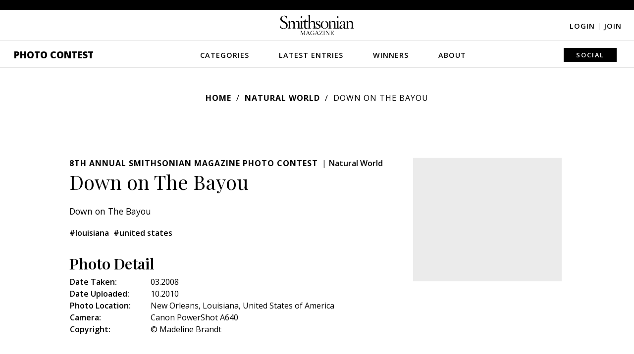

--- FILE ---
content_type: text/javascript
request_url: https://a.pub.network/smithsonianmag-com/ab_test/history/94d7b5a7-9d50-463b-a33d-5916da77c237/pubfig.min.js?bypass=true
body_size: 27986
content:
(()=>{var Fi=Object.create;var Yt=Object.defineProperty,Bi=Object.defineProperties,Gi=Object.getOwnPropertyDescriptor,Vi=Object.getOwnPropertyDescriptors,Yi=Object.getOwnPropertyNames,yr=Object.getOwnPropertySymbols,Hi=Object.getPrototypeOf,Sr=Object.prototype.hasOwnProperty,ji=Object.prototype.propertyIsEnumerable;var Vt=(t,e,r)=>e in t?Yt(t,e,{enumerable:!0,configurable:!0,writable:!0,value:r}):t[e]=r,Y=(t,e)=>{for(var r in e||(e={}))Sr.call(e,r)&&Vt(t,r,e[r]);if(yr)for(var r of yr(e))ji.call(e,r)&&Vt(t,r,e[r]);return t},fe=(t,e)=>Bi(t,Vi(e));var Ar=(t=>typeof require!="undefined"?require:typeof Proxy!="undefined"?new Proxy(t,{get:(e,r)=>(typeof require!="undefined"?require:e)[r]}):t)(function(t){if(typeof require!="undefined")return require.apply(this,arguments);throw Error('Dynamic require of "'+t+'" is not supported')});var rt=(t,e)=>()=>(e||t((e={exports:{}}).exports,e),e.exports);var Ki=(t,e,r,i)=>{if(e&&typeof e=="object"||typeof e=="function")for(let n of Yi(e))!Sr.call(t,n)&&n!==r&&Yt(t,n,{get:()=>e[n],enumerable:!(i=Gi(e,n))||i.enumerable});return t};var vr=(t,e,r)=>(r=t!=null?Fi(Hi(t)):{},Ki(e||!t||!t.__esModule?Yt(r,"default",{value:t,enumerable:!0}):r,t));var de=(t,e,r)=>Vt(t,typeof e!="symbol"?e+"":e,r);var x=(t,e,r)=>new Promise((i,n)=>{var a=f=>{try{o(r.next(f))}catch(E){n(E)}},s=f=>{try{o(r.throw(f))}catch(E){n(E)}},o=f=>f.done?i(f.value):Promise.resolve(f.value).then(a,s);o((r=r.apply(t,e)).next())});var Hr=rt((Fo,Yr)=>{"use strict";var Qi=function(e){return Ji(e)&&!Xi(e)};function Ji(t){return!!t&&typeof t=="object"}function Xi(t){var e=Object.prototype.toString.call(t);return e==="[object RegExp]"||e==="[object Date]"||tn(t)}var Zi=typeof Symbol=="function"&&Symbol.for,en=Zi?Symbol.for("react.element"):60103;function tn(t){return t.$$typeof===en}function rn(t){return Array.isArray(t)?[]:{}}function ke(t,e){return e.clone!==!1&&e.isMergeableObject(t)?ve(rn(t),t,e):t}function nn(t,e,r){return t.concat(e).map(function(i){return ke(i,r)})}function on(t,e){if(!e.customMerge)return ve;var r=e.customMerge(t);return typeof r=="function"?r:ve}function sn(t){return Object.getOwnPropertySymbols?Object.getOwnPropertySymbols(t).filter(function(e){return Object.propertyIsEnumerable.call(t,e)}):[]}function Gr(t){return Object.keys(t).concat(sn(t))}function Vr(t,e){try{return e in t}catch(r){return!1}}function an(t,e){return Vr(t,e)&&!(Object.hasOwnProperty.call(t,e)&&Object.propertyIsEnumerable.call(t,e))}function cn(t,e,r){var i={};return r.isMergeableObject(t)&&Gr(t).forEach(function(n){i[n]=ke(t[n],r)}),Gr(e).forEach(function(n){an(t,n)||(Vr(t,n)&&r.isMergeableObject(e[n])?i[n]=on(n,r)(t[n],e[n],r):i[n]=ke(e[n],r))}),i}function ve(t,e,r){r=r||{},r.arrayMerge=r.arrayMerge||nn,r.isMergeableObject=r.isMergeableObject||Qi,r.cloneUnlessOtherwiseSpecified=ke;var i=Array.isArray(e),n=Array.isArray(t),a=i===n;return a?i?r.arrayMerge(t,e,r):cn(t,e,r):ke(e,r)}ve.all=function(e,r){if(!Array.isArray(e))throw new Error("first argument should be an array");return e.reduce(function(i,n){return ve(i,n,r)},{})};var fn=ve;Yr.exports=fn});var ti=rt(()=>{});var ii=rt((wt,ri)=>{(function(t,e){typeof wt=="object"?ri.exports=wt=e():typeof define=="function"&&define.amd?define([],e):t.CryptoJS=e()})(wt,function(){var t=t||function(e,r){var i;if(typeof window!="undefined"&&window.crypto&&(i=window.crypto),typeof self!="undefined"&&self.crypto&&(i=self.crypto),typeof globalThis!="undefined"&&globalThis.crypto&&(i=globalThis.crypto),!i&&typeof window!="undefined"&&window.msCrypto&&(i=window.msCrypto),!i&&typeof global!="undefined"&&global.crypto&&(i=global.crypto),!i&&typeof Ar=="function")try{i=ti()}catch(m){}var n=function(){if(i){if(typeof i.getRandomValues=="function")try{return i.getRandomValues(new Uint32Array(1))[0]}catch(m){}if(typeof i.randomBytes=="function")try{return i.randomBytes(4).readInt32LE()}catch(m){}}throw new Error("Native crypto module could not be used to get secure random number.")},a=Object.create||function(){function m(){}return function(g){var O;return m.prototype=g,O=new m,m.prototype=null,O}}(),s={},o=s.lib={},f=o.Base=function(){return{extend:function(m){var g=a(this);return m&&g.mixIn(m),(!g.hasOwnProperty("init")||this.init===g.init)&&(g.init=function(){g.$super.init.apply(this,arguments)}),g.init.prototype=g,g.$super=this,g},create:function(){var m=this.extend();return m.init.apply(m,arguments),m},init:function(){},mixIn:function(m){for(var g in m)m.hasOwnProperty(g)&&(this[g]=m[g]);m.hasOwnProperty("toString")&&(this.toString=m.toString)},clone:function(){return this.init.prototype.extend(this)}}}(),E=o.WordArray=f.extend({init:function(m,g){m=this.words=m||[],g!=r?this.sigBytes=g:this.sigBytes=m.length*4},toString:function(m){return(m||y).stringify(this)},concat:function(m){var g=this.words,O=m.words,T=this.sigBytes,C=m.sigBytes;if(this.clamp(),T%4)for(var D=0;D<C;D++){var ae=O[D>>>2]>>>24-D%4*8&255;g[T+D>>>2]|=ae<<24-(T+D)%4*8}else for(var G=0;G<C;G+=4)g[T+G>>>2]=O[G>>>2];return this.sigBytes+=C,this},clamp:function(){var m=this.words,g=this.sigBytes;m[g>>>2]&=4294967295<<32-g%4*8,m.length=e.ceil(g/4)},clone:function(){var m=f.clone.call(this);return m.words=this.words.slice(0),m},random:function(m){for(var g=[],O=0;O<m;O+=4)g.push(n());return new E.init(g,m)}}),S=s.enc={},y=S.Hex={stringify:function(m){for(var g=m.words,O=m.sigBytes,T=[],C=0;C<O;C++){var D=g[C>>>2]>>>24-C%4*8&255;T.push((D>>>4).toString(16)),T.push((D&15).toString(16))}return T.join("")},parse:function(m){for(var g=m.length,O=[],T=0;T<g;T+=2)O[T>>>3]|=parseInt(m.substr(T,2),16)<<24-T%8*4;return new E.init(O,g/2)}},v=S.Latin1={stringify:function(m){for(var g=m.words,O=m.sigBytes,T=[],C=0;C<O;C++){var D=g[C>>>2]>>>24-C%4*8&255;T.push(String.fromCharCode(D))}return T.join("")},parse:function(m){for(var g=m.length,O=[],T=0;T<g;T++)O[T>>>2]|=(m.charCodeAt(T)&255)<<24-T%4*8;return new E.init(O,g)}},I=S.Utf8={stringify:function(m){try{return decodeURIComponent(escape(v.stringify(m)))}catch(g){throw new Error("Malformed UTF-8 data")}},parse:function(m){return v.parse(unescape(encodeURIComponent(m)))}},A=o.BufferedBlockAlgorithm=f.extend({reset:function(){this._data=new E.init,this._nDataBytes=0},_append:function(m){typeof m=="string"&&(m=I.parse(m)),this._data.concat(m),this._nDataBytes+=m.sigBytes},_process:function(m){var g,O=this._data,T=O.words,C=O.sigBytes,D=this.blockSize,ae=D*4,G=C/ae;m?G=e.ceil(G):G=e.max((G|0)-this._minBufferSize,0);var te=G*D,we=e.min(te*4,C);if(te){for(var ce=0;ce<te;ce+=D)this._doProcessBlock(T,ce);g=T.splice(0,te),O.sigBytes-=we}return new E.init(g,we)},clone:function(){var m=f.clone.call(this);return m._data=this._data.clone(),m},_minBufferSize:0}),L=o.Hasher=A.extend({cfg:f.extend(),init:function(m){this.cfg=this.cfg.extend(m),this.reset()},reset:function(){A.reset.call(this),this._doReset()},update:function(m){return this._append(m),this._process(),this},finalize:function(m){m&&this._append(m);var g=this._doFinalize();return g},blockSize:512/32,_createHelper:function(m){return function(g,O){return new m.init(O).finalize(g)}},_createHmacHelper:function(m){return function(g,O){return new M.HMAC.init(m,O).finalize(g)}}}),M=s.algo={};return s}(Math);return t})});var oi=rt((_t,ni)=>{(function(t,e){typeof _t=="object"?ni.exports=_t=e(ii()):typeof define=="function"&&define.amd?define(["./core"],e):e(t.CryptoJS)})(_t,function(t){return function(e){var r=t,i=r.lib,n=i.WordArray,a=i.Hasher,s=r.algo,o=[];(function(){for(var I=0;I<64;I++)o[I]=e.abs(e.sin(I+1))*4294967296|0})();var f=s.MD5=a.extend({_doReset:function(){this._hash=new n.init([1732584193,4023233417,2562383102,271733878])},_doProcessBlock:function(I,A){for(var L=0;L<16;L++){var M=A+L,m=I[M];I[M]=(m<<8|m>>>24)&16711935|(m<<24|m>>>8)&4278255360}var g=this._hash.words,O=I[A+0],T=I[A+1],C=I[A+2],D=I[A+3],ae=I[A+4],G=I[A+5],te=I[A+6],we=I[A+7],ce=I[A+8],We=I[A+9],Qe=I[A+10],Je=I[A+11],Xe=I[A+12],Ze=I[A+13],et=I[A+14],tt=I[A+15],h=g[0],w=g[1],_=g[2],b=g[3];h=E(h,w,_,b,O,7,o[0]),b=E(b,h,w,_,T,12,o[1]),_=E(_,b,h,w,C,17,o[2]),w=E(w,_,b,h,D,22,o[3]),h=E(h,w,_,b,ae,7,o[4]),b=E(b,h,w,_,G,12,o[5]),_=E(_,b,h,w,te,17,o[6]),w=E(w,_,b,h,we,22,o[7]),h=E(h,w,_,b,ce,7,o[8]),b=E(b,h,w,_,We,12,o[9]),_=E(_,b,h,w,Qe,17,o[10]),w=E(w,_,b,h,Je,22,o[11]),h=E(h,w,_,b,Xe,7,o[12]),b=E(b,h,w,_,Ze,12,o[13]),_=E(_,b,h,w,et,17,o[14]),w=E(w,_,b,h,tt,22,o[15]),h=S(h,w,_,b,T,5,o[16]),b=S(b,h,w,_,te,9,o[17]),_=S(_,b,h,w,Je,14,o[18]),w=S(w,_,b,h,O,20,o[19]),h=S(h,w,_,b,G,5,o[20]),b=S(b,h,w,_,Qe,9,o[21]),_=S(_,b,h,w,tt,14,o[22]),w=S(w,_,b,h,ae,20,o[23]),h=S(h,w,_,b,We,5,o[24]),b=S(b,h,w,_,et,9,o[25]),_=S(_,b,h,w,D,14,o[26]),w=S(w,_,b,h,ce,20,o[27]),h=S(h,w,_,b,Ze,5,o[28]),b=S(b,h,w,_,C,9,o[29]),_=S(_,b,h,w,we,14,o[30]),w=S(w,_,b,h,Xe,20,o[31]),h=y(h,w,_,b,G,4,o[32]),b=y(b,h,w,_,ce,11,o[33]),_=y(_,b,h,w,Je,16,o[34]),w=y(w,_,b,h,et,23,o[35]),h=y(h,w,_,b,T,4,o[36]),b=y(b,h,w,_,ae,11,o[37]),_=y(_,b,h,w,we,16,o[38]),w=y(w,_,b,h,Qe,23,o[39]),h=y(h,w,_,b,Ze,4,o[40]),b=y(b,h,w,_,O,11,o[41]),_=y(_,b,h,w,D,16,o[42]),w=y(w,_,b,h,te,23,o[43]),h=y(h,w,_,b,We,4,o[44]),b=y(b,h,w,_,Xe,11,o[45]),_=y(_,b,h,w,tt,16,o[46]),w=y(w,_,b,h,C,23,o[47]),h=v(h,w,_,b,O,6,o[48]),b=v(b,h,w,_,we,10,o[49]),_=v(_,b,h,w,et,15,o[50]),w=v(w,_,b,h,G,21,o[51]),h=v(h,w,_,b,Xe,6,o[52]),b=v(b,h,w,_,D,10,o[53]),_=v(_,b,h,w,Qe,15,o[54]),w=v(w,_,b,h,T,21,o[55]),h=v(h,w,_,b,ce,6,o[56]),b=v(b,h,w,_,tt,10,o[57]),_=v(_,b,h,w,te,15,o[58]),w=v(w,_,b,h,Ze,21,o[59]),h=v(h,w,_,b,ae,6,o[60]),b=v(b,h,w,_,Je,10,o[61]),_=v(_,b,h,w,C,15,o[62]),w=v(w,_,b,h,We,21,o[63]),g[0]=g[0]+h|0,g[1]=g[1]+w|0,g[2]=g[2]+_|0,g[3]=g[3]+b|0},_doFinalize:function(){var I=this._data,A=I.words,L=this._nDataBytes*8,M=I.sigBytes*8;A[M>>>5]|=128<<24-M%32;var m=e.floor(L/4294967296),g=L;A[(M+64>>>9<<4)+15]=(m<<8|m>>>24)&16711935|(m<<24|m>>>8)&4278255360,A[(M+64>>>9<<4)+14]=(g<<8|g>>>24)&16711935|(g<<24|g>>>8)&4278255360,I.sigBytes=(A.length+1)*4,this._process();for(var O=this._hash,T=O.words,C=0;C<4;C++){var D=T[C];T[C]=(D<<8|D>>>24)&16711935|(D<<24|D>>>8)&4278255360}return O},clone:function(){var I=a.clone.call(this);return I._hash=this._hash.clone(),I}});function E(I,A,L,M,m,g,O){var T=I+(A&L|~A&M)+m+O;return(T<<g|T>>>32-g)+A}function S(I,A,L,M,m,g,O){var T=I+(A&M|L&~M)+m+O;return(T<<g|T>>>32-g)+A}function y(I,A,L,M,m,g,O){var T=I+(A^L^M)+m+O;return(T<<g|T>>>32-g)+A}function v(I,A,L,M,m,g,O){var T=I+(L^(A|~M))+m+O;return(T<<g|T>>>32-g)+A}r.MD5=a._createHelper(f),r.HmacMD5=a._createHmacHelper(f)}(Math),t.MD5})});var _e={pubfigEngineLoadInit:"pubfig-engine-load-init",pubfigEngineSetupStart:"pubfig-engine-setup-start",pubfigEngineLoad:"pubfig-engine-load",pubfigSlotRequested:"pubfig-slotRequested",pubfigStickyFooterSlotRequested:"pubfig-sticky-footer-slotRequested",pubfigSlotRenderEnded:"pubfig-slotRenderEnded",pubfigEngineSetupEnd:"pubfig-engine-setup-end",pubfigStickyFooterSlotRenderEnded:"pubfig-sticky-footer-slotRenderEnded",pubfigPrebidFsRequestBids:"pubfig-prebid-fsRequestBids",pubfigPrebidAuctionInit:"pubfig-prebid-auctionInit",pubfigPrebidAuctionEnd:"pubfig-prebid-auctionEnd",pubfigLoaded:"pubfig-loaded",pubfigInitRequestStart:"pubfig-init-request-start",pubfigInitRequestEnd:"pubfig-init-request-end"};var k=(t,e=window)=>{var i,n;return(n=new URLSearchParams((i=e.location)==null?void 0:i.search).get(t))!=null?n:""},Tr=(t,e=window)=>new URLSearchParams(e.location.search).has(t);function Or(t){let{name:e,detail:r}=t,i=new CustomEvent(e,{detail:r});window.dispatchEvent(i)}var Rr={IMMEDIATE:"immediate",MAIN:"main",BEACON:"beacon",ERROR:"error"};var it=class{constructor(e,r){de(this,"type","default");this._payload=this._buildPayload(e),this._topic=r}get payload(){return this._payload}get topic(){return this._topic||Rr.MAIN}setTopic(e){this._topic=e}setType(e){this.type=e}_buildPayload(e){return e||{}}};var $=class extends it{constructor(){super(...arguments);de(this,"type","customEvent")}_buildPayload(r){let{eventType:i,data:n,eventName:a}=r;return{eventType:i,eventName:a,jsonValue:JSON.stringify(n)}}};var nt=t=>{let{dependencies:e,name:r}=t||{};if(e){if(!Array.isArray(e))throw new Error(`Module Definition Error: ${r}. Dependencies must be an array.`);e.forEach(i=>{let{token:n}=typeof i=="string"?{token:i}:i;if(!n)throw new Error(`Module Definition Error: ${r}. Dependency must contain a token.`);if(typeof n!="string")throw new Error(`Module Definition Error: ${r}. Token must be a string.`)})}},Se=t=>t.charAt(0).toLowerCase()+t.slice(1);var Ae={SINGLETON:"singleton",FOR_FEATURE:"forFeature"};var ot=class t{constructor(){this._modules=new Map}static get instance(){return this._instance||(this._instance=new t),this._instance}set(e,r){var i;if(!e)throw new Error("Token must be provided");if(this._modules.has(e))throw new Error(`Module with token ${e} already exists`);if((i=r.dependencies)!=null&&i.length&&new Set(r.dependencies).size!==r.dependencies.length)throw new Error(`Duplicated dependencies found in module ${e}.`);this._modules.set(e,r)}get(e){return this._modules.get(e)}has(e){return this._modules.has(e)}delete(e){this._modules.delete(e)}getAlias(e){let r=this.get(e);return r==null?void 0:r.defaultAlias}clear(){this._modules.clear()}static class(e,{token:r,factory:i,dependencies:n=[],injectionMode:a=Ae.SINGLETON,defaultAlias:s}){if(!e)throw new Error("Class must be provided");if(!r)throw new Error("Token must be provided");nt({dependencies:n,name:e.name}),t.instance.set(r,{factory:i||(({dependencies:o})=>new e(o)),dependencies:n,injectionMode:a,defaultAlias:s||Se(r),type:"classModule"})}static object({token:e,value:r,factory:i,dependencies:n,injectionMode:a=Ae.SINGLETON,defaultAlias:s}){if(!e)throw new Error("Token must be provided");if(!r&&!i)throw new Error("Value or factory must be provided");nt({dependencies:n,name:e}),t.instance.set(e,{value:r,factory:i,dependencies:n,injectionMode:a,defaultAlias:s||Se(e),type:"object"})}static function(e,{token:r,dependencies:i,defaultAlias:n}={}){if(!e)throw new Error("Function must be provided");if(!r)throw new Error("Token must be provided");nt({dependencies:i,name:r}),t.instance.set(r,{dependencies:i,defaultAlias:n||Se(r),func:e,type:"function"})}};var st=class t{constructor(e){this._moduleRegistry=e,this._moduleInstances=new Map}static get instance(){return this._instance||(this._instance=new t(ot.instance)),this._instance}set(e,r){this._moduleInstances.set(e,r)}clear(){this._moduleInstances.clear()}get(e){return this._moduleInstances.get(e)}delete(e){this._moduleInstances.delete(e)}call(e,...r){return x(this,null,function*(){let i=this._moduleRegistry.get(e);if(!i)throw new Error(`Module with token "${e}" does not exist`);let{dependencies:n,type:a,func:s}=i;if(a!=="function")throw new Error(`Module with token "${e}" is not a function type`);let o=yield this._resolveDependencies({token:e,dependencies:n});return s(o,...r)})}create(i){return x(this,arguments,function*(e,{provide:r={}}={}){let n=this._moduleRegistry.get(e);if(!n)throw new Error(`Module with token "${e}" does not exist`);let{dependencies:a=[],factory:s,value:o,func:f}=n,E=a.filter(y=>{let v=this._getDependencyObject(y),A=v.alias||this._moduleRegistry.getAlias(v.token)||Se(v.token);return!r[A]});return this._resolveDependencies({token:e,dependencies:E}).then(y=>this._createInstance({token:e,dependencies:Y(Y({},y),r),container:this,factory:s,value:o,func:f}))})}resolve(e,r){return x(this,null,function*(){return this._resolve({token:e,optional:r})})}resolveAll(e){return x(this,null,function*(){if(!Array.isArray(e))throw new Error("Tokens must be an array");return this._resolveDependencies({dependencies:e})})}has(e){return this._moduleInstances.has(e)}_resolve(a){return x(this,arguments,function*({token:e,resolvedDeps:r=new Set,parentToken:i,optional:n}){if(!this._moduleRegistry.has(e)){if(n)return null;throw new Error(`${[...r,e].join(" -> ")}. Module with token "${e}" does not exist`)}let s=this._moduleRegistry.get(e),{dependencies:o=[],factory:f,value:E,func:S,injectionMode:y=Ae.SINGLETON}=s;if(i&&y===Ae.FOR_FEATURE&&(e=`${i}:${e}`),this.has(e))return this.get(e);if(r.has(e))throw new Error(`Circular dependency detected: ${Array.from(r).join(" -> ")} ->${e}`);r.add(e);let v=this._resolveDependencies({token:e,dependencies:o,resolvedDeps:r}).then(I=>this._createInstance({token:e,dependencies:I,container:this,factory:f,value:E,func:S}));return this.set(e,v),v.then&&v.then(I=>{this.set(e,I)}),v})}_resolveDependencies(n){return x(this,arguments,function*({token:e,dependencies:r,resolvedDeps:i}){let a=[];return r.length&&(a=yield Promise.all(r.map(s=>x(this,null,function*(){let{token:o,alias:f,optional:E}=this._getDependencyObject(s),S=yield this._resolve({token:o,resolvedDeps:new Set(i),parentToken:e,optional:E}),y=this._moduleRegistry.getAlias(o);return[f||y||o,S]})))),Object.fromEntries(a)})}_getDependencyObject(e){return typeof e=="string"?{token:e}:e}_createInstance({dependencies:e,container:r,factory:i,value:n,token:a,func:s}){if(n!==void 0)return n;if(s!==void 0)return s.bind(null,e);if(!(i instanceof Function))throw new Error(`Container Error: ${a}. Factory must be a function`);let o=i({dependencies:e,container:r});if(!(o instanceof Object))throw new Error(`Container Error: ${a}. Factory must return an object`);return o}};var xr={ANALYTICS:"Analytics",PERFORMANCE_LOGGER:"PerformanceLogger",DISPENSARY_DATA:"DispensaryData",AD_SLOT_SERVICE:"AdSlotService",AD_SLOTS_MANAGER:"AdSlotsManager",LOGGER:"Logger",EVENT_BUS:"EventBus",CONFIG_MANAGER:"ConfigManager",FREESTAR:"freestar",WINDOW:"window",PAGE:"Page",SESSION_STORAGE_MANAGER:"SessionStorageManager",PREBID_MANAGER:"PrebidManager",AMAZON_MANAGER:"AmazonManager",AD_QUALITY_MANAGER:"AdQualityManager",GAM_MANAGER:"GamManager",DEVICE_INFO:"deviceInfo",GEO_INFO:"geoInfo",FS_DATA:"fsdata",BID_RESPONSE_ANALYTICS_EVENT_FACTORY:"BidResponseAnalyticsEventFactory",BID_WON_ANALYTICS_EVENT_FACTORY:"BidWonAnalyticsEventFactory",BID_REQUESTED_ANALYTICS_EVENT_FACTORY:"BidRequestedAnalyticsEventFactory",DFP_RESPONSE_ANALYTICS_EVENT_FACTORY:"DfpResponseAnalyticsEventFactory",ANALYTICS_EVENT_FACTORY:"AnalyticsEventFactory",MAIN_QUEUE:"MainQueue",ERROR_QUEUE:"ErrorQueue",IMMEDIATE_QUEUE:"ImmediateQueue",BEACON_QUEUE:"BeaconQueue",ANALYTICS_MESSAGE_FACTORY:"AnalyticsMessageFactory",DATA_COLLECTOR_API:"DataCollectorAPI",IDENTITY_CONFIG:"IdentityConfig",HASHED_EMAIL_PROVIDERS:"HashedEmailProviderManager",REALTIME_PROVIDERS:"RealtimeProvidersManager",IDENTITY_MANAGER:"IdentityManager",ATS_MANAGER:"atsManager",VIDEO:"Video",STICKY_AD:"StickyAd",FOP_VIDEO_SCRIPTS:"FopVideoScripts",AUCTION_MANAGER:"AuctionManager",NATIVE_RENDER_MANAGER:"nativeRenderManager",CONFIANT:"Confiant",IN_BANNER_VIDEO_PLAYER:"InBannerVideoPlayer",OUTSTREAM_VIDEO_PLAYER:"OutstreamVideoPlayer",INCONTENT_VIDEO_AD:"InContentVideoAd",FLOATING_VIDEO_AD:"FloatingVideoAd",INCONTENT_TO_FLOATING_VIDEO_AD:"InContentToFloatingVideoAd",AD_REFRESHER:"AdRefresher",REFRESH_LIBRARY:"RefreshLibrary",STICKY_FOOTER_REFRESHER:"StickyFooterRefresher",DEFAULT_REFRESHER:"DefaultRefresher",SUPERFLEX_REFRESHER:"SuperflexRefresher",DEVICE_ORIENTATION_TRACKER:"DeviceOrientationTracker",VIRTUAL_KEYBOARD_REFRESH_CONTROL:"VirtualKeyboardRefreshControl",RENDER_BID_MIDWAY:"RenderBidMidwayManager",GLOBAL_REFRESH_USER_IDS_STATE:"GlobalRefreshUserIDsState",REBID_MANAGER:"RebidManager",MEMORY_MONITOR:"MemoryMonitor",BIDS_MANAGER:"BidsManager",OPTABLE_MANAGER:"OptableManager",ANCILLARY:"Ancillary",BRANDING:"Branding",REPORT_AD:"ReportAd",IDEAL_AD_STACK_MANAGER:"IdealAdStackManager",IIQ_MANAGER:"IntentIqManager",CONNECTID_MANAGER:"ConnectIdManager",USER_INFO_MANAGER:"UserInfoManager",AD_BLOCK:"AdBlock",URL_VALIDATOR:"UrlValidator"};function Ht({type:t="div",classList:e=[],id:r=!1,src:i=!1,name:n=!1,attributes:a=[],children:s=[],style:o={},innerHTML:f,textContent:E},S=document){let y=S.createElement(t);return e.length&&(y.className=e.join(" ")),i&&(y.src=i),r&&(y.id=r),n&&y.setAttribute("name",n),Array.isArray(a)?a.forEach(v=>{Object.entries(v).forEach(([I,A])=>{y.setAttribute(I,A)})}):Object.entries(a).forEach(([v,I])=>{y.setAttribute(v,I)}),Object.keys(o).length&&qi(y,o),f&&(y.innerHTML=f),E&&(y.textContent=E),s.length&&s.forEach(v=>{v&&y.appendChild(v)}),y}var qi=(t,e)=>(t&&Object.entries(e).forEach(([r,i])=>{t.style[r]=i}),t);function $i(t,e,r=null,i,n=!0,a=!1,s=!0,o){try{let f=Ht({type:"script"});t&&(f.src=t),s&&f.setAttribute("data-owner","freestar"),i&&(f.textContent=i),r&&(f.id=r),n&&(f.async=n),typeof a!="undefined"&&(f.defer=a),f.type="text/javascript";let E=null;e&&f.addEventListener("load",()=>{e(),E&&E.disconnect()},{once:!0}),o&&f.addEventListener("error",S=>{o(S),E&&E.disconnect()}),document.getElementsByTagName("head")[0].appendChild(f),"MutationObserver"in window&&(E=new MutationObserver(S=>{S.forEach(y=>{y.attributeName==="type"&&document.querySelectorAll('[type="osano/blocked"]').forEach(v=>{v===f&&(console.warn("Script was blocked by Osano:",t||r),o&&o(new Event("osano-blocked")),E.disconnect())})})}),E.observe(f,{attributes:!0,attributeFilter:["type"]}))}catch(f){st.instance.resolve(xr.ANALYTICS).then(E=>{E.track(new $({eventName:"LOAD_SCRIPT_FAILED",data:{scriptSrc:t,id:r,error:f.message}}))})}}var Nr=(t,e=null,r=null,i={})=>{let{defer:n=!1}=i;return new Promise((a,s)=>{$i(t,a,e,r,!0,n,!0,s)})};function re(t){Math.random()<.01&&freestar.analyticsQueue.push(new $({eventName:"PUBFIG_NOT_LOADED",eventType:t||"",data:{domain:window.location.hostname}}))}function at(t){for(var e=1;e<arguments.length;e++){var r=arguments[e];for(var i in r)t[i]=r[i]}return t}var zi={read:function(t){return t[0]==='"'&&(t=t.slice(1,-1)),t.replace(/(%[\dA-F]{2})+/gi,decodeURIComponent)},write:function(t){return encodeURIComponent(t).replace(/%(2[346BF]|3[AC-F]|40|5[BDE]|60|7[BCD])/g,decodeURIComponent)}};function jt(t,e){function r(n,a,s){if(typeof document!="undefined"){s=at({},e,s),typeof s.expires=="number"&&(s.expires=new Date(Date.now()+s.expires*864e5)),s.expires&&(s.expires=s.expires.toUTCString()),n=encodeURIComponent(n).replace(/%(2[346B]|5E|60|7C)/g,decodeURIComponent).replace(/[()]/g,escape);var o="";for(var f in s)s[f]&&(o+="; "+f,s[f]!==!0&&(o+="="+s[f].split(";")[0]));return document.cookie=n+"="+t.write(a,n)+o}}function i(n){if(!(typeof document=="undefined"||arguments.length&&!n)){for(var a=document.cookie?document.cookie.split("; "):[],s={},o=0;o<a.length;o++){var f=a[o].split("="),E=f.slice(1).join("=");try{var S=decodeURIComponent(f[0]);if(s[S]=t.read(E,S),n===S)break}catch(y){}}return n?s[n]:s}}return Object.create({set:r,get:i,remove:function(n,a){r(n,"",at({},a,{expires:-1}))},withAttributes:function(n){return jt(this.converter,at({},this.attributes,n))},withConverter:function(n){return jt(at({},this.converter,n),this.attributes)}},{attributes:{value:Object.freeze(e)},converter:{value:Object.freeze(t)}})}var Kt=jt(zi,{path:"/"});function qt({name:t,value:e,expires:r=void 0,path:i=void 0,domain:n=void 0}){if(!t||!e)return!1;let a={secure:!0};return r&&(a.expires=r),i&&(a.path=i),n&&(a.domain=n),Kt.set(t,e,a),$t({name:t})}function $t({name:t}){return Kt.get(t)}var Le="undefined",le={playwrightTestsScriptId:"fs-playwright-tests-script",abTestsScriptId:"fs-ab-tests-script",fsAltConfigScriptId:"fsaltconfig",qaScriptId:"fs-qa"},ie={fsLoadPubfigVersion:"fsLoadPubfigVersion",fsaltconfig:"fsaltconfig",fsdebug:"fsdebug"};var ct=k(ie.fsdebug),zt=[];ct&&ct!=="true"&&!Number.isInteger(+ct)&&(zt=ct.split(",").map(t=>t.toUpperCase()));var Wi=()=>{if(typeof freestar.debug=="number")return freestar.debug;let t=k("fslog");if(t==="true")return 99;if(t!==""&&Number.isFinite(+t))return+t},Cr=(t,...e)=>{let r="Pubfig",i="background: #00C389; color: #fff; border-radius: 3px; padding: 3px";typeof t=="object"&&(r=t.title?t.title:r,i=t.styles?t.styles:i,t=typeof t.level!="undefined"?t.level:1),!(k("fs-log-filter")&&r!==k("fs-log-filter"))&&(Wi()>=t&&zt.length===0||zt.includes(r.toUpperCase()))&&console.info(`%c${r}: `,i,...e)};var ft="https://d.pub.network",dt="https://c.pub.network",Dr="6.177.0",Pr="7b4e54e6f00de3af199e85fff8924790f63a7270",Lr="&configId=NUMBER",Mr="&debug=true",kr="&testId=TEST_ID",Ur="&variantId=VARIANT_ID",lt="fs.abtest.group",be="fs.abtest.id",Fr="fs.abtest.type",Me="fs.abtest.variant_type",Br="fs.abtest.pubfig_location",Wt="fs.config";var Kr=vr(Hr());var Qt={videoAdhesion:{prettyName:"Sticky Footer Video Adhesion",disabled:!1},stickyFooter:{prettyName:"Sticky Footer",disabled:!1,refreshDisabled:!1,refreshInterval:0},video:{prettyName:"Video",disabled:!1,refreshDisabled:!1,refreshInterval:0},standAloneVideo:{prettyName:"Stand Alone Video",disabled:!1,refreshDisabled:!1,refreshInterval:0},pushdown:{prettyName:"Pushdown",disabled:!1,refreshDisabled:!1,refreshInterval:0},dynamicAds:{prettyName:"Dynamic Ads",disabled:!1,refreshDisabled:!1,refreshInterval:0,optionsPath:"dynamicAdOptions"},dynamicAdsV2:{prettyName:"Dynamic Ads V2",disabled:!1,refreshDisabled:!1,refreshInterval:0,optionsPath:"dynamicAdOptionsV2"},footerBidding:{prettyName:"Footer Bidding",disabled:!1,refreshDisabled:!1,refreshInterval:0},superflex:{prettyName:"Superflex",disabled:!1,refreshDisabled:!1,refreshInterval:0},slidingUnit:{prettyName:"Sliding Unit",disabled:!1,refreshDisabled:!1,refreshInterval:0},sideWall:{prettyName:"Sidewall",disabled:!1,refreshDisabled:!1,refreshInterval:0},pageGrabber:{prettyName:"Page Grabber",disabled:!1,refreshDisabled:!1,refreshInterval:0},interstitial:{prettyName:"Interstitial",disabled:!1,refreshDisabled:!1,refreshInterval:0},googleInterstitial:{prettyName:"Google Interstitial",disabled:!1,refreshDisabled:!1,refreshInterval:0},dianomiContentRec:{prettyName:"Dianomi Content Recommendation",disabled:!1,refreshDisabled:!1,refreshInterval:0},lazyLoad:{prettyName:"Lazy Loaded Ads",disabled:!1,refreshDisabled:!1,refreshInterval:0},iai:{prettyName:"Intelligent Ad Insert",disabled:!1,refreshDisabled:!1,refreshInterval:0},stickyRail:{prettyName:"Sticky Rail",disabled:!1,refreshDisabled:!1,refreshInterval:0}};var ut={SILENT:0,CORE:5,MODULE:50,VERBOSE:99};var jr=()=>{var s;let t=k("fslog"),e=Number(t);if(String(t).trim()==="true")return ut.VERBOSE;if(e)return Math.max(e,0);let r=k("fsdebug"),i=(s=window==null?void 0:window.freestar)==null?void 0:s.debug;if(r||i)return ut.VERBOSE;let n=Number(r),a=Number(i);return Number.isInteger(a)?Math.max(a,0):Number.isInteger(n)?Math.max(n,0):ut.SILENT};var pt=class{constructor(e={}){let{config:r={}}=e;Object.assign(this,r),this.enabled_slots=r.enabled_slots||[],this.products=r.products?(0,Kr.default)(Qt,r.products):Qt,this.logLevel=jr()}resetEnabledSlots(){this.enabled_slots=[]}setOriginalChanel(e){e&&(this.orignalChannel=e)}};function qr(t){if(["null","nullblank","nullsrcdoc"].includes(t.trim()))return!0;try{let e=new URL(t).origin;return!(e.startsWith("file://")||e==="null")}catch(e){return!1}}var dn="undefined",zo=`${dn}pubfig.min.js`;var ln="undefined",$r=`${ln}prebid.js`,zr="prod";function Q(t,e,r){if(!e)return;let n=(Array.isArray(e)?e:e.match(/([^[.\]])+/g)).reduce((a,s)=>a&&a[s],t);return n===void 0?r:n}function Wr(t){return t instanceof Object}var P={string:{type:"string",default:""},array:{type:"array",default:[]},object:{type:"object",default:{}},number:{type:"number",default:void 0}};function U({key:t,type:e=P.string.type}){let r=sessionStorage.getItem(t);if(e===P.object.type){if(r){let i=JSON.parse(r);if(Wr(i))return i}return P.object.default}if(e===P.array.type){if(r){let i=JSON.parse(r);if(Array.isArray(i))return i}return P.array.default}if(e===P.number.type){let i=Number(r);return Number.isInteger(i)?i:P.number.default}return r}function V({key:t,type:e=P.string,value:r}){r&&((e===P.object||e===P.array)&&(r=JSON.stringify(r)),sessionStorage.setItem(t,r))}var mt="pubfig.min.js",Xr="https://a.pub.network/",Qr="freestar-com",Jr="fs.sitePath",un=(t=window.document)=>{let e=t.querySelectorAll(`script[src*="${mt}"]`);return Array.from(e||[]).find(r=>!r.src.includes("/core/"))},pn=t=>{var e,r;return(r=(e=t==null?void 0:t.src)==null?void 0:e.split(Xr)[1])==null?void 0:r.split("/")[0]},gt=t=>{let e=U({key:Jr});if(e&&e!==Qr)return e;let r=un(),i=pn(r||t)||Qr;return V({key:Jr,value:i,type:P.string}),i},Zr=(t=window,e)=>{var n,a,s;if(Le.includes("localhost"))return Le;let r=t.document.querySelectorAll(`script[src*="${mt}"]`),i=null;return e&&(i=Array.from(r).find(({id:o})=>o===e)),i||(i=Array.from(r).pop()),(s=i==null?void 0:i.src.substring(0,(i==null?void 0:i.src.lastIndexOf("/"))+1))!=null?s:`${Xr}${(a=(n=t.freestar)==null?void 0:n.fsdata)==null?void 0:a.path}/`};var B=[];for(let t=0;t<256;++t)B.push((t+256).toString(16).slice(1));function ei(t,e=0){return(B[t[e+0]]+B[t[e+1]]+B[t[e+2]]+B[t[e+3]]+"-"+B[t[e+4]]+B[t[e+5]]+"-"+B[t[e+6]]+B[t[e+7]]+"-"+B[t[e+8]]+B[t[e+9]]+"-"+B[t[e+10]]+B[t[e+11]]+B[t[e+12]]+B[t[e+13]]+B[t[e+14]]+B[t[e+15]]).toLowerCase()}var Jt,mn=new Uint8Array(16);function Xt(){if(!Jt){if(typeof crypto=="undefined"||!crypto.getRandomValues)throw new Error("crypto.getRandomValues() not supported. See https://github.com/uuidjs/uuid#getrandomvalues-not-supported");Jt=crypto.getRandomValues.bind(crypto)}return Jt(mn)}var gn=typeof crypto!="undefined"&&crypto.randomUUID&&crypto.randomUUID.bind(crypto),Zt={randomUUID:gn};function hn(t,e,r){var n,a,s;if(Zt.randomUUID&&!e&&!t)return Zt.randomUUID();t=t||{};let i=(s=(a=t.random)!=null?a:(n=t.rng)==null?void 0:n.call(t))!=null?s:Xt();if(i.length<16)throw new Error("Random bytes length must be >= 16");if(i[6]=i[6]&15|64,i[8]=i[8]&63|128,e){if(r=r||0,r<0||r+16>e.length)throw new RangeError(`UUID byte range ${r}:${r+15} is out of buffer bounds`);for(let o=0;o<16;++o)e[r+o]=i[o];return e}return ei(i)}var ht=hn;var ci=vr(oi());var er="fs.session";var si="pageviews",ai="Video,StickyFooter";function wn(){try{let t=U({key:er,type:P.object.type});return(!t||!t.id)&&(t={id:ht()},V({key:er,type:P.object,value:t})),t.id}catch(t){return null}}function _n(){try{let e=Number(sessionStorage.getItem(si)||0)+1;return sessionStorage.setItem(si,e),e}catch(t){return 1}}function fi({dispensaryData:t}){var y,v,I,A;if(window.freestar.initialBrowserInfoSent)return;let e=_n();if(window.freestar.initialBrowserInfoSent=!0,window.freestar.lastHrefPushed=window.location.href,!((y=t.fsdata)!=null&&y.accountId)||!((v=t.fsdata)!=null&&v.siteId))return;let r=(0,ci.default)(window.location.href+freestar.hitTime+(t.fpc||"")).toString(),i=((I=document.querySelector("link[rel='canonical']"))==null?void 0:I.getAttribute("href"))||"",n=wn(),a=U({key:lt,type:P.number.type})||0,s=U({key:be})||null,o=U({key:Me})||null,f=t.getValue("deploymentId"),E=t.getValue("templateVersionId");if(E==null){let L=t.getValue("gitHash");L&&(E=L)}let S={messageId:ht(),pageId:r,url:window.location.href,referalURL:document.referrer||void 0,userAgent:navigator.userAgent,pageviewCount:e,accountId:t.fsdata.accountId,siteId:t.fsdata.siteId,deploymentId:f,templateVersionId:E,testName:s,testGroup:a,testVariantId:o,sessionId:n,browserInformation:[{canonical:i,fpc:((A=freestar.msg)==null?void 0:A.fpc)||"",hitTime:freestar.hitTime,loadTime:Date.now()-freestar.hitTime,winHeight:window.innerHeight||0,winWidth:window.innerWidth||0,maxHeight:0,isServerToServer:!1,googleVersion:""}]};try{fetch(`${dt}/v2/c`,{method:"POST",body:JSON.stringify(S),headers:{"Content-Type":"application/json"},keepalive:!0}).catch(()=>{})}catch(L){}}function bn(){return ai.includes("MODULES")?[]:ai.split(",").map(t=>t.trim())}function di(){if(k("fsdisable"))throw new Error("pubfig disabled.");if(!qr(window.location.href))throw new Error("Pubfig disabled: Invalid page URL detected. Please ensure you are loading from a valid origin.")}function li(){if(freestar.performanceLogger.logMark({markerName:_e.pubfigEngineLoadInit}),freestar.modulesLoaded.engine)return freestar.log(0,"========== ENGINE ALREADY LOADED =========="),!1;let t=window.fsprebid||{};if(window.fsprebid=t,t.que=t.que||[],t.retries=0,freestar.fsdata.disallowedGeos&&freestar.fsdata.disallowedGeos.length&&freestar.fsdata.disallowedGeos.includes(freestar.locData.iso))freestar.log(0,"Ad serving is blocked in "+freestar.locData.iso);else{if(freestar.modulesLoaded.engine)return freestar.log(0,"========== ENGINE ALREADY LOADED =========="),!1;En(),freestar.pubfigState.configReady=!0,Or({name:"pubfigRunEngine",detail:!0})}}var En=()=>x(void 0,null,function*(){let t=["engineMobile","engineDesktop","engineFallback"];for(let e of t)try{yield freestar.scriptsManager.loadScript(e);return}catch(r){}});function ui(){let t=window.freestar||{};window.freestar=t,t.log=Cr,t.disableAutoTrackPageviews=t.disableAutoTrackPageviews||!1,t.version=Dr,t.gitHash=Pr,t.hitTime=t.hitTime||Date.now(),t.queue=t.queue||[],t.pubfigState={configReady:!1};let e=new pt(t);t.config=t.config||{},t.configManager=e,t.config.products=e.products,t.config.enabled_slots=e.enabled_slots,t.modulesLoaded=t.modulesLoaded||{engine:!1,messaging:!1,pubfig:!1,prebid:!1},t.msg={},t.msg.dispensaryURL=window.dispensaryUrl||ft,t.consentManagement={consentData:{}},t.analyticsQueue=[],t.featuresIncluded=bn(),t.sitePath=t.sitePath||gt(),t.initialBrowserInfoSent=!1,t.newAdSlots=function(r,i=null){t.loaded||re("newAdSlots"),t.queue.push(function(){t.newAdSlots(r,i)})},t.deleteAdSlots=function(r){t.loaded||re("deleteAdSlots"),t.queue.push(function(){t.deleteAdSlots(r)})},t.newStickyFooter=function(r){t.loaded||re("newStickyFooter"),t.queue.push(function(){t.newStickyFooter(r)})},t.newSidewall=function(r){t.loaded||re("newSidewall"),t.queue.push(function(){t.newSidewall(r)})},t.newVideo=function(r){t.loaded||re("newVideo"),t.queue.push(function(){t.newVideo(r)})},t.newPushdown=function(r){t.loaded||re("newPushdown"),t.queue.push(function(){t.newPushdown(r)})},t.newStandAlonePlayer=function(r){t.loaded||re("newStandAlonePlayer"),t.queue.push(function(){t.newStandAlonePlayer(r)})},t.deleteStandAlonePlayer=function(r){t.loaded||re("deleteStandAlonePlayer"),t.queue.push(function(){t.deleteStandAlonePlayer(r)})}}function pi(){return x(this,null,function*(){let t=["prebid","prebidFallback"];for(let e of t)try{yield freestar.scriptsManager.loadScript(e);return}catch(r){}})}var bt=class{constructor({freestar:e}){this._freestar=e,this._analytics=null,this.isReportingActive=U({key:be})||Math.random()*100<1,e.performanceMarksData=e.performanceMarksData||{pendingMarks:[],processedMarks:[]},this.isFirstLoad=this.getIsFirstLoad()}get performanceMarksData(){return this._freestar.performanceMarksData}set performanceMarksData(e){this._freestar.performanceMarksData=e}setAnalytics(e){this._analytics=e}resetPerformanceLogger(){sessionStorage.removeItem("hasLoadedBefore"),this.performanceMarksData={pendingMarks:[],processedMarks:[]}}fetchPerformanceMarkDetails({markerName:e,compareToData:r}){let i=performance==null?void 0:performance.getEntriesByName(e,"mark");if(i.length===0)return null;let n;r&&(n=performance==null?void 0:performance.getEntriesByName(r,"mark"));let a=i[0];return Y({marker_name:a.name,absolute_time:a.startTime.toFixed(2)},this.compareMarks({mark:a,compareToPerformanceMarkData:n}))}compareMarks({mark:e,compareToPerformanceMarkData:r}){if(!r)return{};let i=(e.startTime-r[0].startTime).toFixed(2);return{compared_to:r[0].name,relative_Time:i}}fetchUserDetails(){let{deviceInfo:e,locData:r}=this._freestar,{browser:i,os:n,device:a}=e;return fe(Y({},r),{browser_name:i.name,browser_version:i.version,os_name:n.name,os_version:n.version,device_type:a.type})}getIsFirstLoad(){return sessionStorage.getItem("hasLoadedBefore")===null?(sessionStorage.setItem("hasLoadedBefore","true"),!0):!1}sendPerformanceMarkerToQueue({markerName:e,compareTo:r}){if(!(!this.isReportingActive||this.performanceMarksData.processedMarks.includes(e)))if(this.performanceMarksData.processedMarks.push(e),r.length===0){let i=this.fetchPerformanceMarkDetails({markerName:e}),n=this.fetchUserDetails(),a=new $({eventType:"PERFORMANCE",eventName:e.toUpperCase(),data:fe(Y(Y({},i),n),{is_first_load:this.isFirstLoad,pubfig_version:this._freestar.version})});if(this._analytics){this._analytics.track(a);return}this._freestar.analyticsQueue.push(a)}else r.forEach(i=>{let n=this.fetchPerformanceMarkDetails({markerName:e,compareToData:i}),a=this.fetchUserDetails(),s=new $({eventType:"PERFORMANCE",eventName:e.toUpperCase(),data:fe(Y(Y({},n),a),{is_first_load:this.isFirstLoad,pubfig_version:this._freestar.version})});if(this._analytics){this._analytics.track(s);return}this._freestar.analyticsQueue.push(s)})}pushAllPendingMarksToMsgQue(){this.performanceMarksData.pendingMarks.forEach(e=>{this.sendPerformanceMarkerToQueue(e)})}logMark({markerName:e,compareTo:r=[],isFreestarDataCollectorInitialized:i=!0}){if(performance.mark(e),!i||!this._freestar.deviceInfo||!this._freestar.locData){this.performanceMarksData.pendingMarks.push({markerName:e,compareTo:r});return}this.sendPerformanceMarkerToQueue({markerName:e,compareTo:r})}logPerformanceMarkers(){let e=performance.getEntriesByType("mark");for(let r of e)console.log(`Mark [${r.name}]: ${r.startTime.toFixed(2)}ms`)}};var In="2.0.2",lr=500,mi="user-agent",Ne="",gi="?",St="function",ge="undefined",Ce="object",ur="string",H="browser",ne="cpu",X="device",W="engine",z="os",Re="result",l="name",c="type",u="vendor",p="version",j="architecture",qe="major",d="model",je="console",R="mobile",N="tablet",F="smarttv",J="wearable",tr="xr",Ke="embedded",Ue="inapp",gr="brands",Ie="formFactors",hr="fullVersionList",xe="platform",wr="platformVersion",vt="bitness",he="sec-ch-ua",yn=he+"-full-version-list",Sn=he+"-arch",An=he+"-"+vt,vn=he+"-form-factors",Tn=he+"-"+R,On=he+"-"+d,Ci=he+"-"+xe,Rn=Ci+"-version",Di=[gr,hr,R,d,xe,wr,j,Ie,vt],Et="Amazon",Te="Apple",hi="ASUS",wi="BlackBerry",Ee="Google",_i="Huawei",bi="Lenovo",Ei="Honor",It="LG",rr="Microsoft",ir="Motorola",nr="Nvidia",Ii="OnePlus",or="OPPO",Fe="Samsung",yi="Sharp",Be="Sony",sr="Xiaomi",ar="Zebra",Si="Chrome",Ai="Chromium",ue="Chromecast",xn="Edge",Ge="Firefox",Ve="Opera",vi="Facebook",Ti="Sogou",Oe="Mobile ",Ye=" Browser",pr="Windows",Nn=typeof window!==ge,K=Nn&&window.navigator?window.navigator:void 0,pe=K&&K.userAgentData?K.userAgentData:void 0,Cn=function(t,e){var r={},i=e;if(!At(e)){i={};for(var n in e)for(var a in e[n])i[a]=e[n][a].concat(i[a]?i[a]:[])}for(var s in t)r[s]=i[s]&&i[s].length%2===0?i[s].concat(t[s]):t[s];return r},Tt=function(t){for(var e={},r=0;r<t.length;r++)e[t[r].toUpperCase()]=t[r];return e},mr=function(t,e){if(typeof t===Ce&&t.length>0){for(var r in t)if(oe(t[r])==oe(e))return!0;return!1}return Pe(t)?oe(e).indexOf(oe(t))!==-1:!1},At=function(t,e){for(var r in t)return/^(browser|cpu|device|engine|os)$/.test(r)||(e?At(t[r]):!1)},Pe=function(t){return typeof t===ur},cr=function(t){if(t){for(var e=[],r=De(/\\?\"/g,t).split(","),i=0;i<r.length;i++)if(r[i].indexOf(";")>-1){var n=$e(r[i]).split(";v=");e[i]={brand:n[0],version:n[1]}}else e[i]=$e(r[i]);return e}},oe=function(t){return Pe(t)?t.toLowerCase():t},fr=function(t){return Pe(t)?De(/[^\d\.]/g,t).split(".")[0]:void 0},se=function(t){for(var e in t){var r=t[e];typeof r==Ce&&r.length==2?this[r[0]]=r[1]:this[r]=void 0}return this},De=function(t,e){return Pe(e)?e.replace(t,Ne):e},He=function(t){return De(/\\?\"/g,t)},$e=function(t,e){if(Pe(t))return t=De(/^\s\s*/,t),typeof e===ge?t:t.substring(0,lr)},dr=function(t,e){if(!(!t||!e))for(var r=0,i,n,a,s,o,f;r<e.length&&!o;){var E=e[r],S=e[r+1];for(i=n=0;i<E.length&&!o&&E[i];)if(o=E[i++].exec(t),o)for(a=0;a<S.length;a++)f=o[++n],s=S[a],typeof s===Ce&&s.length>0?s.length===2?typeof s[1]==St?this[s[0]]=s[1].call(this,f):this[s[0]]=s[1]:s.length===3?typeof s[1]===St&&!(s[1].exec&&s[1].test)?this[s[0]]=f?s[1].call(this,f,s[2]):void 0:this[s[0]]=f?f.replace(s[1],s[2]):void 0:s.length===4&&(this[s[0]]=f?s[3].call(this,f.replace(s[1],s[2])):void 0):this[s]=f||void 0;r+=2}},me=function(t,e){for(var r in e)if(typeof e[r]===Ce&&e[r].length>0){for(var i=0;i<e[r].length;i++)if(mr(e[r][i],t))return r===gi?void 0:r}else if(mr(e[r],t))return r===gi?void 0:r;return e.hasOwnProperty("*")?e["*"]:t},Oi={ME:"4.90","NT 3.11":"NT3.51","NT 4.0":"NT4.0",2e3:"NT 5.0",XP:["NT 5.1","NT 5.2"],Vista:"NT 6.0",7:"NT 6.1",8:"NT 6.2","8.1":"NT 6.3",10:["NT 6.4","NT 10.0"],RT:"ARM"},Ri={embedded:"Automotive",mobile:"Mobile",tablet:["Tablet","EInk"],smarttv:"TV",wearable:"Watch",xr:["VR","XR"],"?":["Desktop","Unknown"],"*":void 0},xi={browser:[[/\b(?:crmo|crios)\/([\w\.]+)/i],[p,[l,Oe+"Chrome"]],[/edg(?:e|ios|a)?\/([\w\.]+)/i],[p,[l,"Edge"]],[/(opera mini)\/([-\w\.]+)/i,/(opera [mobiletab]{3,6})\b.+version\/([-\w\.]+)/i,/(opera)(?:.+version\/|[\/ ]+)([\w\.]+)/i],[l,p],[/opios[\/ ]+([\w\.]+)/i],[p,[l,Ve+" Mini"]],[/\bop(?:rg)?x\/([\w\.]+)/i],[p,[l,Ve+" GX"]],[/\bopr\/([\w\.]+)/i],[p,[l,Ve]],[/\bb[ai]*d(?:uhd|[ub]*[aekoprswx]{5,6})[\/ ]?([\w\.]+)/i],[p,[l,"Baidu"]],[/\b(?:mxbrowser|mxios|myie2)\/?([-\w\.]*)\b/i],[p,[l,"Maxthon"]],[/(kindle)\/([\w\.]+)/i,/(lunascape|maxthon|netfront|jasmine|blazer|sleipnir)[\/ ]?([\w\.]*)/i,/(avant|iemobile|slim(?:browser|boat|jet))[\/ ]?([\d\.]*)/i,/(?:ms|\()(ie) ([\w\.]+)/i,/(flock|rockmelt|midori|epiphany|silk|skyfire|ovibrowser|bolt|iron|vivaldi|iridium|phantomjs|bowser|qupzilla|falkon|rekonq|puffin|brave|whale(?!.+naver)|qqbrowserlite|duckduckgo|klar|helio|(?=comodo_)?dragon)\/([-\w\.]+)/i,/(heytap|ovi|115)browser\/([\d\.]+)/i,/(weibo)__([\d\.]+)/i],[l,p],[/quark(?:pc)?\/([-\w\.]+)/i],[p,[l,"Quark"]],[/\bddg\/([\w\.]+)/i],[p,[l,"DuckDuckGo"]],[/(?:\buc? ?browser|(?:juc.+)ucweb)[\/ ]?([\w\.]+)/i],[p,[l,"UCBrowser"]],[/microm.+\bqbcore\/([\w\.]+)/i,/\bqbcore\/([\w\.]+).+microm/i,/micromessenger\/([\w\.]+)/i],[p,[l,"WeChat"]],[/konqueror\/([\w\.]+)/i],[p,[l,"Konqueror"]],[/trident.+rv[: ]([\w\.]{1,9})\b.+like gecko/i],[p,[l,"IE"]],[/ya(?:search)?browser\/([\w\.]+)/i],[p,[l,"Yandex"]],[/slbrowser\/([\w\.]+)/i],[p,[l,"Smart "+bi+Ye]],[/(avast|avg)\/([\w\.]+)/i],[[l,/(.+)/,"$1 Secure"+Ye],p],[/\bfocus\/([\w\.]+)/i],[p,[l,Ge+" Focus"]],[/\bopt\/([\w\.]+)/i],[p,[l,Ve+" Touch"]],[/coc_coc\w+\/([\w\.]+)/i],[p,[l,"Coc Coc"]],[/dolfin\/([\w\.]+)/i],[p,[l,"Dolphin"]],[/coast\/([\w\.]+)/i],[p,[l,Ve+" Coast"]],[/miuibrowser\/([\w\.]+)/i],[p,[l,"MIUI"+Ye]],[/fxios\/([\w\.-]+)/i],[p,[l,Oe+Ge]],[/\bqihoobrowser\/?([\w\.]*)/i],[p,[l,"360"]],[/\b(qq)\/([\w\.]+)/i],[[l,/(.+)/,"$1Browser"],p],[/(oculus|sailfish|huawei|vivo|pico)browser\/([\w\.]+)/i],[[l,/(.+)/,"$1"+Ye],p],[/samsungbrowser\/([\w\.]+)/i],[p,[l,Fe+" Internet"]],[/metasr[\/ ]?([\d\.]+)/i],[p,[l,Ti+" Explorer"]],[/(sogou)mo\w+\/([\d\.]+)/i],[[l,Ti+" Mobile"],p],[/(electron)\/([\w\.]+) safari/i,/(tesla)(?: qtcarbrowser|\/(20\d\d\.[-\w\.]+))/i,/m?(qqbrowser|2345(?=browser|chrome|explorer))\w*[\/ ]?v?([\w\.]+)/i],[l,p],[/(lbbrowser|rekonq)/i],[l],[/ome\/([\w\.]+) \w* ?(iron) saf/i,/ome\/([\w\.]+).+qihu (360)[es]e/i],[p,l],[/((?:fban\/fbios|fb_iab\/fb4a)(?!.+fbav)|;fbav\/([\w\.]+);)/i],[[l,vi],p,[c,Ue]],[/(Klarna)\/([\w\.]+)/i,/(kakao(?:talk|story))[\/ ]([\w\.]+)/i,/(naver)\(.*?(\d+\.[\w\.]+).*\)/i,/(daum)apps[\/ ]([\w\.]+)/i,/safari (line)\/([\w\.]+)/i,/\b(line)\/([\w\.]+)\/iab/i,/(alipay)client\/([\w\.]+)/i,/(twitter)(?:and| f.+e\/([\w\.]+))/i,/(instagram|snapchat)[\/ ]([-\w\.]+)/i],[l,p,[c,Ue]],[/\bgsa\/([\w\.]+) .*safari\//i],[p,[l,"GSA"],[c,Ue]],[/musical_ly(?:.+app_?version\/|_)([\w\.]+)/i],[p,[l,"TikTok"],[c,Ue]],[/\[(linkedin)app\]/i],[l,[c,Ue]],[/(chromium)[\/ ]([-\w\.]+)/i],[l,p],[/headlesschrome(?:\/([\w\.]+)| )/i],[p,[l,Si+" Headless"]],[/ wv\).+(chrome)\/([\w\.]+)/i],[[l,Si+" WebView"],p],[/droid.+ version\/([\w\.]+)\b.+(?:mobile safari|safari)/i],[p,[l,"Android"+Ye]],[/chrome\/([\w\.]+) mobile/i],[p,[l,Oe+"Chrome"]],[/(chrome|omniweb|arora|[tizenoka]{5} ?browser)\/v?([\w\.]+)/i],[l,p],[/version\/([\w\.\,]+) .*mobile(?:\/\w+ | ?)safari/i],[p,[l,Oe+"Safari"]],[/iphone .*mobile(?:\/\w+ | ?)safari/i],[[l,Oe+"Safari"]],[/version\/([\w\.\,]+) .*(safari)/i],[p,l],[/webkit.+?(mobile ?safari|safari)(\/[\w\.]+)/i],[l,[p,"1"]],[/(webkit|khtml)\/([\w\.]+)/i],[l,p],[/(?:mobile|tablet);.*(firefox)\/([\w\.-]+)/i],[[l,Oe+Ge],p],[/(navigator|netscape\d?)\/([-\w\.]+)/i],[[l,"Netscape"],p],[/(wolvic|librewolf)\/([\w\.]+)/i],[l,p],[/mobile vr; rv:([\w\.]+)\).+firefox/i],[p,[l,Ge+" Reality"]],[/ekiohf.+(flow)\/([\w\.]+)/i,/(swiftfox)/i,/(icedragon|iceweasel|camino|chimera|fennec|maemo browser|minimo|conkeror)[\/ ]?([\w\.\+]+)/i,/(seamonkey|k-meleon|icecat|iceape|firebird|phoenix|palemoon|basilisk|waterfox)\/([-\w\.]+)$/i,/(firefox)\/([\w\.]+)/i,/(mozilla)\/([\w\.]+) .+rv\:.+gecko\/\d+/i,/(amaya|dillo|doris|icab|ladybird|lynx|mosaic|netsurf|obigo|polaris|w3m|(?:go|ice|up)[\. ]?browser)[-\/ ]?v?([\w\.]+)/i,/\b(links) \(([\w\.]+)/i],[l,[p,/_/g,"."]],[/(cobalt)\/([\w\.]+)/i],[l,[p,/[^\d\.]+./,Ne]]],cpu:[[/\b((amd|x|x86[-_]?|wow|win)64)\b/i],[[j,"amd64"]],[/(ia32(?=;))/i,/\b((i[346]|x)86)(pc)?\b/i],[[j,"ia32"]],[/\b(aarch64|arm(v?[89]e?l?|_?64))\b/i],[[j,"arm64"]],[/\b(arm(v[67])?ht?n?[fl]p?)\b/i],[[j,"armhf"]],[/( (ce|mobile); ppc;|\/[\w\.]+arm\b)/i],[[j,"arm"]],[/((ppc|powerpc)(64)?)( mac|;|\))/i],[[j,/ower/,Ne,oe]],[/ sun4\w[;\)]/i],[[j,"sparc"]],[/\b(avr32|ia64(?=;)|68k(?=\))|\barm(?=v([1-7]|[5-7]1)l?|;|eabi)|(irix|mips|sparc)(64)?\b|pa-risc)/i],[[j,oe]]],device:[[/\b(sch-i[89]0\d|shw-m380s|sm-[ptx]\w{2,4}|gt-[pn]\d{2,4}|sgh-t8[56]9|nexus 10)/i],[d,[u,Fe],[c,N]],[/\b((?:s[cgp]h|gt|sm)-(?![lr])\w+|sc[g-]?[\d]+a?|galaxy nexus)/i,/samsung[- ]((?!sm-[lr])[-\w]+)/i,/sec-(sgh\w+)/i],[d,[u,Fe],[c,R]],[/(?:\/|\()(ip(?:hone|od)[\w, ]*)(?:\/|;)/i],[d,[u,Te],[c,R]],[/\((ipad);[-\w\),; ]+apple/i,/applecoremedia\/[\w\.]+ \((ipad)/i,/\b(ipad)\d\d?,\d\d?[;\]].+ios/i],[d,[u,Te],[c,N]],[/(macintosh);/i],[d,[u,Te]],[/\b(sh-?[altvz]?\d\d[a-ekm]?)/i],[d,[u,yi],[c,R]],[/\b((?:brt|eln|hey2?|gdi|jdn)-a?[lnw]09|(?:ag[rm]3?|jdn2|kob2)-a?[lw]0[09]hn)(?: bui|\)|;)/i],[d,[u,Ei],[c,N]],[/honor([-\w ]+)[;\)]/i],[d,[u,Ei],[c,R]],[/\b((?:ag[rs][2356]?k?|bah[234]?|bg[2o]|bt[kv]|cmr|cpn|db[ry]2?|jdn2|got|kob2?k?|mon|pce|scm|sht?|[tw]gr|vrd)-[ad]?[lw][0125][09]b?|605hw|bg2-u03|(?:gem|fdr|m2|ple|t1)-[7a]0[1-4][lu]|t1-a2[13][lw]|mediapad[\w\. ]*(?= bui|\)))\b(?!.+d\/s)/i],[d,[u,_i],[c,N]],[/(?:huawei)([-\w ]+)[;\)]/i,/\b(nexus 6p|\w{2,4}e?-[atu]?[ln][\dx][012359c][adn]?)\b(?!.+d\/s)/i],[d,[u,_i],[c,R]],[/oid[^\)]+; (2[\dbc]{4}(182|283|rp\w{2})[cgl]|m2105k81a?c)(?: bui|\))/i,/\b((?:red)?mi[-_ ]?pad[\w- ]*)(?: bui|\))/i],[[d,/_/g," "],[u,sr],[c,N]],[/\b(poco[\w ]+|m2\d{3}j\d\d[a-z]{2})(?: bui|\))/i,/\b; (\w+) build\/hm\1/i,/\b(hm[-_ ]?note?[_ ]?(?:\d\w)?) bui/i,/\b(redmi[\-_ ]?(?:note|k)?[\w_ ]+)(?: bui|\))/i,/oid[^\)]+; (m?[12][0-389][01]\w{3,6}[c-y])( bui|; wv|\))/i,/\b(mi[-_ ]?(?:a\d|one|one[_ ]plus|note lte|max|cc)?[_ ]?(?:\d?\w?)[_ ]?(?:plus|se|lite|pro)?)(?: bui|\))/i,/ ([\w ]+) miui\/v?\d/i],[[d,/_/g," "],[u,sr],[c,R]],[/; (\w+) bui.+ oppo/i,/\b(cph[12]\d{3}|p(?:af|c[al]|d\w|e[ar])[mt]\d0|x9007|a101op)\b/i],[d,[u,or],[c,R]],[/\b(opd2(\d{3}a?))(?: bui|\))/i],[d,[u,me,{OnePlus:["304","403","203"],"*":or}],[c,N]],[/vivo (\w+)(?: bui|\))/i,/\b(v[12]\d{3}\w?[at])(?: bui|;)/i],[d,[u,"Vivo"],[c,R]],[/\b(rmx[1-3]\d{3})(?: bui|;|\))/i],[d,[u,"Realme"],[c,R]],[/\b(milestone|droid(?:[2-4x]| (?:bionic|x2|pro|razr))?:?( 4g)?)\b[\w ]+build\//i,/\bmot(?:orola)?[- ](\w*)/i,/((?:moto(?! 360)[\w\(\) ]+|xt\d{3,4}|nexus 6)(?= bui|\)))/i],[d,[u,ir],[c,R]],[/\b(mz60\d|xoom[2 ]{0,2}) build\//i],[d,[u,ir],[c,N]],[/((?=lg)?[vl]k\-?\d{3}) bui| 3\.[-\w; ]{10}lg?-([06cv9]{3,4})/i],[d,[u,It],[c,N]],[/(lm(?:-?f100[nv]?|-[\w\.]+)(?= bui|\))|nexus [45])/i,/\blg[-e;\/ ]+((?!browser|netcast|android tv|watch)\w+)/i,/\blg-?([\d\w]+) bui/i],[d,[u,It],[c,R]],[/(ideatab[-\w ]+|602lv|d-42a|a101lv|a2109a|a3500-hv|s[56]000|pb-6505[my]|tb-?x?\d{3,4}(?:f[cu]|xu|[av])|yt\d?-[jx]?\d+[lfmx])( bui|;|\)|\/)/i,/lenovo ?(b[68]0[08]0-?[hf]?|tab(?:[\w- ]+?)|tb[\w-]{6,7})( bui|;|\)|\/)/i],[d,[u,bi],[c,N]],[/(nokia) (t[12][01])/i],[u,d,[c,N]],[/(?:maemo|nokia).*(n900|lumia \d+|rm-\d+)/i,/nokia[-_ ]?(([-\w\. ]*))/i],[[d,/_/g," "],[c,R],[u,"Nokia"]],[/(pixel (c|tablet))\b/i],[d,[u,Ee],[c,N]],[/droid.+; (pixel[\daxl ]{0,6})(?: bui|\))/i],[d,[u,Ee],[c,R]],[/droid.+; (a?\d[0-2]{2}so|[c-g]\d{4}|so[-gl]\w+|xq-a\w[4-7][12])(?= bui|\).+chrome\/(?![1-6]{0,1}\d\.))/i],[d,[u,Be],[c,R]],[/sony tablet [ps]/i,/\b(?:sony)?sgp\w+(?: bui|\))/i],[[d,"Xperia Tablet"],[u,Be],[c,N]],[/ (kb2005|in20[12]5|be20[12][59])\b/i,/(?:one)?(?:plus)? (a\d0\d\d)(?: b|\))/i],[d,[u,Ii],[c,R]],[/(alexa)webm/i,/(kf[a-z]{2}wi|aeo(?!bc)\w\w)( bui|\))/i,/(kf[a-z]+)( bui|\)).+silk\//i],[d,[u,Et],[c,N]],[/((?:sd|kf)[0349hijorstuw]+)( bui|\)).+silk\//i],[[d,/(.+)/g,"Fire Phone $1"],[u,Et],[c,R]],[/(playbook);[-\w\),; ]+(rim)/i],[d,u,[c,N]],[/\b((?:bb[a-f]|st[hv])100-\d)/i,/\(bb10; (\w+)/i],[d,[u,wi],[c,R]],[/(?:\b|asus_)(transfo[prime ]{4,10} \w+|eeepc|slider \w+|nexus 7|padfone|p00[cj])/i],[d,[u,hi],[c,N]],[/ (z[bes]6[027][012][km][ls]|zenfone \d\w?)\b/i],[d,[u,hi],[c,R]],[/(nexus 9)/i],[d,[u,"HTC"],[c,N]],[/(htc)[-;_ ]{1,2}([\w ]+(?=\)| bui)|\w+)/i,/(zte)[- ]([\w ]+?)(?: bui|\/|\))/i,/(alcatel|geeksphone|nexian|panasonic(?!(?:;|\.))|sony(?!-bra))[-_ ]?([-\w]*)/i],[u,[d,/_/g," "],[c,R]],[/tcl (xess p17aa)/i,/droid [\w\.]+; ((?:8[14]9[16]|9(?:0(?:48|60|8[01])|1(?:3[27]|66)|2(?:6[69]|9[56])|466))[gqswx])(_\w(\w|\w\w))?(\)| bui)/i],[d,[u,"TCL"],[c,N]],[/droid [\w\.]+; (418(?:7d|8v)|5087z|5102l|61(?:02[dh]|25[adfh]|27[ai]|56[dh]|59k|65[ah])|a509dl|t(?:43(?:0w|1[adepqu])|50(?:6d|7[adju])|6(?:09dl|10k|12b|71[efho]|76[hjk])|7(?:66[ahju]|67[hw]|7[045][bh]|71[hk]|73o|76[ho]|79w|81[hks]?|82h|90[bhsy]|99b)|810[hs]))(_\w(\w|\w\w))?(\)| bui)/i],[d,[u,"TCL"],[c,R]],[/(itel) ((\w+))/i],[[u,oe],d,[c,me,{tablet:["p10001l","w7001"],"*":"mobile"}]],[/droid.+; ([ab][1-7]-?[0178a]\d\d?)/i],[d,[u,"Acer"],[c,N]],[/droid.+; (m[1-5] note) bui/i,/\bmz-([-\w]{2,})/i],[d,[u,"Meizu"],[c,R]],[/; ((?:power )?armor(?:[\w ]{0,8}))(?: bui|\))/i],[d,[u,"Ulefone"],[c,R]],[/; (energy ?\w+)(?: bui|\))/i,/; energizer ([\w ]+)(?: bui|\))/i],[d,[u,"Energizer"],[c,R]],[/; cat (b35);/i,/; (b15q?|s22 flip|s48c|s62 pro)(?: bui|\))/i],[d,[u,"Cat"],[c,R]],[/((?:new )?andromax[\w- ]+)(?: bui|\))/i],[d,[u,"Smartfren"],[c,R]],[/droid.+; (a(?:015|06[35]|142p?))/i],[d,[u,"Nothing"],[c,R]],[/(imo) (tab \w+)/i,/(infinix) (x1101b?)/i],[u,d,[c,N]],[/(blackberry|benq|palm(?=\-)|sonyericsson|acer|asus(?! zenw)|dell|jolla|meizu|motorola|polytron|infinix|tecno|micromax|advan)[-_ ]?([-\w]*)/i,/; (hmd|imo) ([\w ]+?)(?: bui|\))/i,/(hp) ([\w ]+\w)/i,/(microsoft); (lumia[\w ]+)/i,/(lenovo)[-_ ]?([-\w ]+?)(?: bui|\)|\/)/i,/(oppo) ?([\w ]+) bui/i],[u,d,[c,R]],[/(kobo)\s(ereader|touch)/i,/(archos) (gamepad2?)/i,/(hp).+(touchpad(?!.+tablet)|tablet)/i,/(kindle)\/([\w\.]+)/i],[u,d,[c,N]],[/(surface duo)/i],[d,[u,rr],[c,N]],[/droid [\d\.]+; (fp\du?)(?: b|\))/i],[d,[u,"Fairphone"],[c,R]],[/((?:tegranote|shield t(?!.+d tv))[\w- ]*?)(?: b|\))/i],[d,[u,nr],[c,N]],[/(sprint) (\w+)/i],[u,d,[c,R]],[/(kin\.[onetw]{3})/i],[[d,/\./g," "],[u,rr],[c,R]],[/droid.+; ([c6]+|et5[16]|mc[239][23]x?|vc8[03]x?)\)/i],[d,[u,ar],[c,N]],[/droid.+; (ec30|ps20|tc[2-8]\d[kx])\)/i],[d,[u,ar],[c,R]],[/smart-tv.+(samsung)/i],[u,[c,F]],[/hbbtv.+maple;(\d+)/i],[[d,/^/,"SmartTV"],[u,Fe],[c,F]],[/(nux; netcast.+smarttv|lg (netcast\.tv-201\d|android tv))/i],[[u,It],[c,F]],[/(apple) ?tv/i],[u,[d,Te+" TV"],[c,F]],[/crkey.*devicetype\/chromecast/i],[[d,ue+" Third Generation"],[u,Ee],[c,F]],[/crkey.*devicetype\/([^/]*)/i],[[d,/^/,"Chromecast "],[u,Ee],[c,F]],[/fuchsia.*crkey/i],[[d,ue+" Nest Hub"],[u,Ee],[c,F]],[/crkey/i],[[d,ue],[u,Ee],[c,F]],[/droid.+aft(\w+)( bui|\))/i],[d,[u,Et],[c,F]],[/(shield \w+ tv)/i],[d,[u,nr],[c,F]],[/\(dtv[\);].+(aquos)/i,/(aquos-tv[\w ]+)\)/i],[d,[u,yi],[c,F]],[/(bravia[\w ]+)( bui|\))/i],[d,[u,Be],[c,F]],[/(mi(tv|box)-?\w+) bui/i],[d,[u,sr],[c,F]],[/Hbbtv.*(technisat) (.*);/i],[u,d,[c,F]],[/\b(roku)[\dx]*[\)\/]((?:dvp-)?[\d\.]*)/i,/hbbtv\/\d+\.\d+\.\d+ +\([\w\+ ]*; *([\w\d][^;]*);([^;]*)/i],[[u,$e],[d,$e],[c,F]],[/droid.+; ([\w- ]+) (?:android tv|smart[- ]?tv)/i],[d,[c,F]],[/\b(android tv|smart[- ]?tv|opera tv|tv; rv:)\b/i],[[c,F]],[/(ouya)/i,/(nintendo) (\w+)/i],[u,d,[c,je]],[/droid.+; (shield)( bui|\))/i],[d,[u,nr],[c,je]],[/(playstation \w+)/i],[d,[u,Be],[c,je]],[/\b(xbox(?: one)?(?!; xbox))[\); ]/i],[d,[u,rr],[c,je]],[/\b(sm-[lr]\d\d[0156][fnuw]?s?|gear live)\b/i],[d,[u,Fe],[c,J]],[/((pebble))app/i,/(asus|google|lg|oppo) ((pixel |zen)?watch[\w ]*)( bui|\))/i],[u,d,[c,J]],[/(ow(?:19|20)?we?[1-3]{1,3})/i],[d,[u,or],[c,J]],[/(watch)(?: ?os[,\/]|\d,\d\/)[\d\.]+/i],[d,[u,Te],[c,J]],[/(opwwe\d{3})/i],[d,[u,Ii],[c,J]],[/(moto 360)/i],[d,[u,ir],[c,J]],[/(smartwatch 3)/i],[d,[u,Be],[c,J]],[/(g watch r)/i],[d,[u,It],[c,J]],[/droid.+; (wt63?0{2,3})\)/i],[d,[u,ar],[c,J]],[/droid.+; (glass) \d/i],[d,[u,Ee],[c,tr]],[/(pico) (4|neo3(?: link|pro)?)/i],[u,d,[c,tr]],[/; (quest( \d| pro)?)/i],[d,[u,vi],[c,tr]],[/(tesla)(?: qtcarbrowser|\/[-\w\.]+)/i],[u,[c,Ke]],[/(aeobc)\b/i],[d,[u,Et],[c,Ke]],[/(homepod).+mac os/i],[d,[u,Te],[c,Ke]],[/windows iot/i],[[c,Ke]],[/droid .+?; ([^;]+?)(?: bui|; wv\)|\) applew).+?(mobile|vr|\d) safari/i],[d,[c,me,{mobile:"Mobile",xr:"VR","*":N}]],[/\b((tablet|tab)[;\/]|focus\/\d(?!.+mobile))/i],[[c,N]],[/(phone|mobile(?:[;\/]| [ \w\/\.]*safari)|pda(?=.+windows ce))/i],[[c,R]],[/droid .+?; ([\w\. -]+)( bui|\))/i],[d,[u,"Generic"]]],engine:[[/windows.+ edge\/([\w\.]+)/i],[p,[l,xn+"HTML"]],[/(arkweb)\/([\w\.]+)/i],[l,p],[/webkit\/537\.36.+chrome\/(?!27)([\w\.]+)/i],[p,[l,"Blink"]],[/(presto)\/([\w\.]+)/i,/(webkit|trident|netfront|netsurf|amaya|lynx|w3m|goanna|servo)\/([\w\.]+)/i,/ekioh(flow)\/([\w\.]+)/i,/(khtml|tasman|links)[\/ ]\(?([\w\.]+)/i,/(icab)[\/ ]([23]\.[\d\.]+)/i,/\b(libweb)/i],[l,p],[/ladybird\//i],[[l,"LibWeb"]],[/rv\:([\w\.]{1,9})\b.+(gecko)/i],[p,l]],os:[[/microsoft (windows) (vista|xp)/i],[l,p],[/(windows (?:phone(?: os)?|mobile|iot))[\/ ]?([\d\.\w ]*)/i],[l,[p,me,Oi]],[/windows nt 6\.2; (arm)/i,/windows[\/ ]([ntce\d\. ]+\w)(?!.+xbox)/i,/(?:win(?=3|9|n)|win 9x )([nt\d\.]+)/i],[[p,me,Oi],[l,pr]],[/[adehimnop]{4,7}\b(?:.*os ([\w]+) like mac|; opera)/i,/(?:ios;fbsv\/|iphone.+ios[\/ ])([\d\.]+)/i,/cfnetwork\/.+darwin/i],[[p,/_/g,"."],[l,"iOS"]],[/(mac os x) ?([\w\. ]*)/i,/(macintosh|mac_powerpc\b)(?!.+haiku)/i],[[l,"macOS"],[p,/_/g,"."]],[/android ([\d\.]+).*crkey/i],[p,[l,ue+" Android"]],[/fuchsia.*crkey\/([\d\.]+)/i],[p,[l,ue+" Fuchsia"]],[/crkey\/([\d\.]+).*devicetype\/smartspeaker/i],[p,[l,ue+" SmartSpeaker"]],[/linux.*crkey\/([\d\.]+)/i],[p,[l,ue+" Linux"]],[/crkey\/([\d\.]+)/i],[p,[l,ue]],[/droid ([\w\.]+)\b.+(android[- ]x86|harmonyos)/i],[p,l],[/(ubuntu) ([\w\.]+) like android/i],[[l,/(.+)/,"$1 Touch"],p],[/(android|bada|blackberry|kaios|maemo|meego|openharmony|qnx|rim tablet os|sailfish|series40|symbian|tizen|webos)\w*[-\/; ]?([\d\.]*)/i],[l,p],[/\(bb(10);/i],[p,[l,wi]],[/(?:symbian ?os|symbos|s60(?=;)|series ?60)[-\/ ]?([\w\.]*)/i],[p,[l,"Symbian"]],[/mozilla\/[\d\.]+ \((?:mobile|tablet|tv|mobile; [\w ]+); rv:.+ gecko\/([\w\.]+)/i],[p,[l,Ge+" OS"]],[/web0s;.+rt(tv)/i,/\b(?:hp)?wos(?:browser)?\/([\w\.]+)/i],[p,[l,"webOS"]],[/watch(?: ?os[,\/]|\d,\d\/)([\d\.]+)/i],[p,[l,"watchOS"]],[/(cros) [\w]+(?:\)| ([\w\.]+)\b)/i],[[l,"Chrome OS"],p],[/panasonic;(viera)/i,/(netrange)mmh/i,/(nettv)\/(\d+\.[\w\.]+)/i,/(nintendo|playstation) (\w+)/i,/(xbox); +xbox ([^\);]+)/i,/(pico) .+os([\w\.]+)/i,/\b(joli|palm)\b ?(?:os)?\/?([\w\.]*)/i,/(mint)[\/\(\) ]?(\w*)/i,/(mageia|vectorlinux)[; ]/i,/([kxln]?ubuntu|debian|suse|opensuse|gentoo|arch(?= linux)|slackware|fedora|mandriva|centos|pclinuxos|red ?hat|zenwalk|linpus|raspbian|plan 9|minix|risc os|contiki|deepin|manjaro|elementary os|sabayon|linspire)(?: gnu\/linux)?(?: enterprise)?(?:[- ]linux)?(?:-gnu)?[-\/ ]?(?!chrom|package)([-\w\.]*)/i,/(hurd|linux)(?: arm\w*| x86\w*| ?)([\w\.]*)/i,/(gnu) ?([\w\.]*)/i,/\b([-frentopcghs]{0,5}bsd|dragonfly)[\/ ]?(?!amd|[ix346]{1,2}86)([\w\.]*)/i,/(haiku) (\w+)/i],[l,p],[/(sunos) ?([\w\.\d]*)/i],[[l,"Solaris"],p],[/((?:open)?solaris)[-\/ ]?([\w\.]*)/i,/(aix) ((\d)(?=\.|\)| )[\w\.])*/i,/\b(beos|os\/2|amigaos|morphos|openvms|fuchsia|hp-ux|serenityos)/i,/(unix) ?([\w\.]*)/i],[l,p]]},yt=function(){var t={init:{},isIgnore:{},isIgnoreRgx:{},toString:{}};return se.call(t.init,[[H,[l,p,qe,c]],[ne,[j]],[X,[c,d,u]],[W,[l,p]],[z,[l,p]]]),se.call(t.isIgnore,[[H,[p,qe]],[W,[p]],[z,[p]]]),se.call(t.isIgnoreRgx,[[H,/ ?browser$/i],[z,/ ?os$/i]]),se.call(t.toString,[[H,[l,p]],[ne,[j]],[X,[u,d]],[W,[l,p]],[z,[l,p]]]),t}(),Dn=function(t,e){var r=yt.init[e],i=yt.isIgnore[e]||0,n=yt.isIgnoreRgx[e]||0,a=yt.toString[e]||0;function s(){se.call(this,r)}return s.prototype.getItem=function(){return t},s.prototype.withClientHints=function(){return pe?pe.getHighEntropyValues(Di).then(function(o){return t.setCH(new Pi(o,!1)).parseCH().get()}):t.parseCH().get()},s.prototype.withFeatureCheck=function(){return t.detectFeature().get()},e!=Re&&(s.prototype.is=function(o){var f=!1;for(var E in this)if(this.hasOwnProperty(E)&&!mr(i,E)&&oe(n?De(n,this[E]):this[E])==oe(n?De(n,o):o)){if(f=!0,o!=ge)break}else if(o==ge&&f){f=!f;break}return f},s.prototype.toString=function(){var o=Ne;for(var f in a)typeof this[a[f]]!==ge&&(o+=(o?" ":Ne)+this[a[f]]);return o||ge}),pe||(s.prototype.then=function(o){var f=this,E=function(){for(var y in f)f.hasOwnProperty(y)&&(this[y]=f[y])};E.prototype={is:s.prototype.is,toString:s.prototype.toString};var S=new E;return o(S),S}),new s};function Pi(t,e){if(t=t||{},se.call(this,Di),e)se.call(this,[[gr,cr(t[he])],[hr,cr(t[yn])],[R,/\?1/.test(t[Tn])],[d,He(t[On])],[xe,He(t[Ci])],[wr,He(t[Rn])],[j,He(t[Sn])],[Ie,cr(t[vn])],[vt,He(t[An])]]);else for(var r in t)this.hasOwnProperty(r)&&typeof t[r]!==ge&&(this[r]=t[r])}function Ni(t,e,r,i){return this.get=function(n){return n?this.data.hasOwnProperty(n)?this.data[n]:void 0:this.data},this.set=function(n,a){return this.data[n]=a,this},this.setCH=function(n){return this.uaCH=n,this},this.detectFeature=function(){if(K&&K.userAgent==this.ua)switch(this.itemType){case H:K.brave&&typeof K.brave.isBrave==St&&this.set(l,"Brave");break;case X:!this.get(c)&&pe&&pe[R]&&this.set(c,R),this.get(d)=="Macintosh"&&K&&typeof K.standalone!==ge&&K.maxTouchPoints&&K.maxTouchPoints>2&&this.set(d,"iPad").set(c,N);break;case z:!this.get(l)&&pe&&pe[xe]&&this.set(l,pe[xe]);break;case Re:var n=this.data,a=function(s){return n[s].getItem().detectFeature().get()};this.set(H,a(H)).set(ne,a(ne)).set(X,a(X)).set(W,a(W)).set(z,a(z))}return this},this.parseUA=function(){return this.itemType!=Re&&dr.call(this.data,this.ua,this.rgxMap),this.itemType==H&&this.set(qe,fr(this.get(p))),this},this.parseCH=function(){var n=this.uaCH,a=this.rgxMap;switch(this.itemType){case H:case W:var s=n[hr]||n[gr],o;if(s)for(var f in s){var E=s[f].brand||s[f],S=s[f].version;this.itemType==H&&!/not.a.brand/i.test(E)&&(!o||/chrom/i.test(o)&&E!=Ai)&&(E=me(E,{Chrome:"Google Chrome",Edge:"Microsoft Edge","Chrome WebView":"Android WebView","Chrome Headless":"HeadlessChrome"}),this.set(l,E).set(p,S).set(qe,fr(S)),o=E),this.itemType==W&&E==Ai&&this.set(p,S)}break;case ne:var y=n[j];y&&(y&&n[vt]=="64"&&(y+="64"),dr.call(this.data,y+";",a));break;case X:if(n[R]&&this.set(c,R),n[d]&&(this.set(d,n[d]),!this.get(c)||!this.get(u))){var v={};dr.call(v,"droid 9; "+n[d]+")",a),!this.get(c)&&v.type&&this.set(c,v.type),!this.get(u)&&v.vendor&&this.set(u,v.vendor)}if(n[Ie]){var I;if(typeof n[Ie]!="string")for(var A=0;!I&&A<n[Ie].length;)I=me(n[Ie][A++],Ri);else I=me(n[Ie],Ri);this.set(c,I)}break;case z:var L=n[xe];if(L){var M=n[wr];L==pr&&(M=parseInt(fr(M),10)>=13?"11":"10"),this.set(l,L).set(p,M)}this.get(l)==pr&&n[d]=="Xbox"&&this.set(l,"Xbox").set(p,void 0);break;case Re:var m=this.data,g=function(O){return m[O].getItem().setCH(n).parseCH().get()};this.set(H,g(H)).set(ne,g(ne)).set(X,g(X)).set(W,g(W)).set(z,g(z))}return this},se.call(this,[["itemType",t],["ua",e],["uaCH",i],["rgxMap",r],["data",Dn(this,t)]]),this}function Z(t,e,r){if(typeof t===Ce?(At(t,!0)?(typeof e===Ce&&(r=e),e=t):(r=t,e=void 0),t=void 0):typeof t===ur&&!At(e,!0)&&(r=e,e=void 0),r&&typeof r.append===St){var i={};r.forEach(function(f,E){i[E]=f}),r=i}if(!(this instanceof Z))return new Z(t,e,r).getResult();var n=typeof t===ur?t:r&&r[mi]?r[mi]:K&&K.userAgent?K.userAgent:Ne,a=new Pi(r,!0),s=e?Cn(xi,e):xi,o=function(f){return f==Re?function(){return new Ni(f,n,s,a).set("ua",n).set(H,this.getBrowser()).set(ne,this.getCPU()).set(X,this.getDevice()).set(W,this.getEngine()).set(z,this.getOS()).get()}:function(){return new Ni(f,n,s[f],a).parseUA().get()}};return se.call(this,[["getBrowser",o(H)],["getCPU",o(ne)],["getDevice",o(X)],["getEngine",o(W)],["getOS",o(z)],["getResult",o(Re)],["getUA",function(){return n}],["setUA",function(f){return Pe(f)&&(n=f.length>lr?$e(f,lr):f),this}]]).setUA(n),this}Z.VERSION=In;Z.BROWSER=Tt([l,p,qe,c]);Z.CPU=Tt([j]);Z.DEVICE=Tt([d,u,c,je,R,F,N,J,Ke]);Z.ENGINE=Z.OS=Tt([l,p]);var Li="desktop";var _r="fs.session",Ot=class{constructor({freestar:e,window:r}){de(this,"deviceInfo",{});var n;this._freestar=e,this._window=r,this.cdep=!!this._freestar.cdep;let i=JSON.parse(U({key:_r}));this.known=Number((n=i==null?void 0:i.known)!=null?n:0)}initManager(){this._window.freestar=this._window.freestar||{},this._setDeviceType()}_setDeviceType(){this.deviceInfo=Z(),this._window.freestar.deviceInfo=this.deviceInfo,this.deviceInfo.device.type||(this.deviceInfo.device={type:Li})}get userAgent(){let e=this.deviceInfo.browser.name,r=this.deviceInfo.os.name;return r==="Mac OS"&&e==="Safari"?"Safari":r==="iOS"?"iOS":e}_update(e){this.known=e;let r=JSON.parse(U({key:_r}));if((r==null?void 0:r.known)!==this.known){let i=fe(Y({},r),{known:this.known});V({key:_r,type:P.object,value:i})}}get isKnownByPrebidUser(){var e;return!!((e=window.fsprebid)!=null&&e.getUserIds&&Object.keys(window.fsprebid.getUserIds()).length)}get isCDEPUser(){return this.cdep}get _isKnown(){return Number(!this.isCDEPUser&&this.isKnownByPrebidUser)}get isKnown(){return this._update(this._isKnown),this.known}};var ze="fs.altConfig";var Rt=" exiting after creating new instance...",Er=class{constructor({win:e=window}={}){this._window=e,this._window._pubfigInstanceManagerConfig=this._window._pubfigInstanceManagerConfig||{},this.config=this._window._pubfigInstanceManagerConfig,this.fsLoadPubfigVersionUrlParams=k(ie.fsLoadPubfigVersion,e),this.fsLoadPubfigVersionUrlParams&&(this._window.freestar.pubfigVersionToLoad=this.fsLoadPubfigVersionUrlParams),this.fsAltConfigUrlParams=this._getAltConfigVersion(),this.isQA=k(ie.fsdebug,e),this._currentSitePath=this._window.freestar.sitePath}_getAltConfigVersion(){let e=k(ie.fsaltconfig,this._window),r=U({key:ze});return e||r}setPubfigMinCurrentId(e){Object.values(le).includes(e)&&(this.config.pubfigMinCurrentId=e)}get sourcesPath(){return Zr(this._window,this.config.pubfigMinCurrentId)}loadAlternativeInstance({src:e,errorString:r}){let i=Ht({type:"script",id:this.config.pubfigMinCurrentId,src:e},this._window.document);throw this._window.document.head.appendChild(i),new Error(r)}checkForAlternativeInstances({isTest:e,onAlternativeInstanceFound:r}={isTest:"",onAlternativeInstanceFound:()=>{}}){this.fsLoadPubfigVersionUrlParams&&!this.config.loadPubfigVersionRedirect&&(this.config.loadPubfigVersionRedirect=!0,this.setPubfigMinCurrentId(le.playwrightTestsScriptId),r(),this.loadAlternativeInstance({src:`https://a.pub.network/core/pubfig/${this.fsLoadPubfigVersionUrlParams}/pubfig.min.js`,errorString:`PLAYWRIGHTS TEST FOUND -${Rt}`})),e&&e.length&&(r(),this.setPubfigMinCurrentId(le.abTestsScriptId),this._window.freestar.redirected=!0,this.loadAlternativeInstance({src:e,errorString:`AB TEST FOUND -${Rt}`}));let i=Array.from(document.querySelectorAll(`script#${le.fsAltConfigScriptId}`));if(this.fsAltConfigUrlParams&&i.length===0&&(V({key:ze,value:this.fsAltConfigUrlParams}),r(),this.setPubfigMinCurrentId(le.fsAltConfigScriptId),this.loadAlternativeInstance({src:`https://a.pub.network/${this._currentSitePath}/test/${this.fsAltConfigUrlParams}/pubfig.min.js?bypass=true`,errorString:`Alternate Configuration - found alt version,${Rt}`})),this.isQA&&!this.config.fsQaRedirect){this.config.fsQaRedirect=!0;let n;document.querySelectorAll("script").forEach(a=>{if(a.innerText.includes("qa/pubfig")){n=!0;return}}),n||(r(),this.setPubfigMinCurrentId(le.qaScriptId),this.loadAlternativeInstance({src:`https://a.pub.network/${this._currentSitePath}/qa/pubfig.min.js`,errorString:`QA version called via params -${Rt}`}))}}},br=null;function ee(){return br||(br=new Er),br}function Mi({freestar:t=window.freestar,network:e}){return!e.deviceExclusive||e.deviceExclusive.toLowerCase()===t.deviceInfo.device.type}var Pn={emxdigital:"emx_digital",synacor:"synacormedia"},xt=class{constructor({freestar:e}){this._freestar=e}_normalizeLocation(e){let i=Q(e,"location");if(i)return{iso:i.countryCode,city:i.cityName,state:i.state}}networkSlugModification(e=""){return Pn[e]||e}_processNetworkMap(e){return Q(e,"networkMap.networks")}_adaptFsDataSettings(e){var i,n,a,s;let r=Q(e,"pubfigSettings.fsdata");return r&&(r.timeout=(i=r.timeout)!=null?i:3e3,r.mobileTimeout=(n=r.mobileTimeout)!=null?n:3e3),(a=r==null?void 0:r.placements)!=null&&a.length&&(r.placements=this._filterOutArchivedPlacements(r.placements),r.placements.forEach(o=>{o.sizeMappings.sort(function(f,E){return f.viewport.size[0]===E.viewport.size[0]?0:f.viewport.size[0]>E.viewport.size[0]?-1:1})})),(s=r==null?void 0:r.networks)!=null&&s.length&&(r.networks=this._getDeviceExclusiveNetworks(r.networks)),r}_getDeviceExclusiveNetworks(e){return e.filter(r=>Mi({freestar:this._freestar,network:r}))}_filterOutArchivedPlacements(e){return e.filter(r=>!r.archived)}_getFpc(e){return e.fsuid}_getAbTest(e){var r;return(r=Q(e,"pubfigSettings.abTest"))!=null?r:{}}_getPubfigLocation(e){return Q(e,"pubfigSettings.pubfigLocation")}adapt(e){return!e||Object.keys(e).length===0?(console.error("Empty data provided to DispensaryDataAdapter"),{}):{fpc:this._getFpc(e),location:this._normalizeLocation(e),networkMap:this._processNetworkMap(e),fsdata:this._adaptFsDataSettings(e,e.adRefresh),abTest:this._getAbTest(e),pubfigLocation:this._getPubfigLocation(e)}}};var Nt=class{constructor({freestar:e}){this.adapters={dispensaryData:new xt({freestar:e})}}adapt(e,r){if(!this.adapters[e])throw new Error(`No adapter found for data type ${e}`);return this.adapters[e].adapt(r)}};var Ct=class{constructor({freestar:e}){de(this,"_isLoaded",!1);this._freestar=e,this.fpc,this.locData,this.networkMap,this.fsdata,this.config={},this.envAndConfig,this.cdep,this.dataAdapter=new Nt({freestar:e})}load(){return x(this,null,function*(){this._isLoaded||(this._setEnvironmentAndConfig(),yield this._fetchDispensaryData(),this.cdep=yield this._getCookieDeprecationLabel(),this._isLoaded=!0)})}_setEnvironmentAndConfig(){let e=Tr(ie.fsdebug),r=k(ie.fsaltconfig),i=U({key:ze}),n=r||i,a=k("fstesturl");this.envAndConfig={env:"PROD",version:!1,altUrl:a},e?this.envAndConfig.env="QA":n&&n>0&&(this.envAndConfig.env="TEST",this.envAndConfig.version=n)}_getCookieDeprecationLabel(){return x(this,null,function*(){return"cookieDeprecationLabel"in navigator?navigator.cookieDeprecationLabel.getValue():null})}_getInitUrl(){let e=`${ft}/v2/sites/${this._freestar.sitePath}/configs?env=${this.envAndConfig.env}`;this.envAndConfig.env==="TEST"&&(e+=Lr.replace("NUMBER",this.envAndConfig.version.toString())),this.envAndConfig.env!=="PROD"&&(e+=Mr);let r=U({key:be}),i=U({key:Me});return r&&(e+=kr.replace("TEST_ID",r)),i&&(e+=Ur.replace("VARIANT_ID",i)),e}_fallBackFetch(){return x(this,null,function*(){let e=yield fetch(`https://a.pub.network/${this._freestar.sitePath}/fsdata.json`);if(!e.ok){let i=`No data returned from fsdata fallback endpoint: ${e.status}`;throw new Error(i)}let r=yield e.json();r?(this.fsdata=r,this.locData=null,this.networkMap=null):console.error("DispensaryData: No data returned from dispensary endpoint")})}_reportEmptyData(){freestar.analyticsQueue.push(new $({eventName:"INIT_ENDPOINT_FAILED",eventType:"EMPTY_FSDATA",data:freestar.fsdata})),console.error("DispensaryData: Empty data returned")}abTestDataFetchAndSet({pubfigSettings:{abTest:e,pubfigLocation:r}}){if(e&&!this._freestar.redirected){let{testGroup:i,testId:n,testType:a,testVariantId:s}=e;if(`${i}`.length&&V({key:lt,value:`${i}`,type:P.string}),n&&V({key:be,value:n,type:P.string}),s&&V({key:Me,value:s,type:P.string}),a&&(V({key:Fr,value:a,type:P.string}),r))return V({key:Br,value:r,type:P.string}),r}return!1}_getLocationData(e,r){let i=Q(e,r);if(i)return{iso:i.countryCode,city:i.cityName,state:i.state}}_processData(e){let r=this.dataAdapter.adapt("dispensaryData",e);ee().checkForAlternativeInstances({isTest:this.abTestDataFetchAndSet(e),onAlternativeInstanceFound:()=>{this._freestar.performanceLogger.resetPerformanceLogger(),this._freestar.modulesLoaded.pubfig=!1}}),this.fpc=r.fpc,this.locData=r.location,this.networkMap=r.networkMap,this.fsdata=r.fsdata,this.abTest=r.abTest,this.pubfigLocation=r.pubfigLocation}_fetchDispensaryData(){return x(this,null,function*(){let e=U({key:Wt});if(e&&(e=JSON.parse(e),e.timestamp&&(Date.now()-e.timestamp)/1e3/60>=3*60&&(e=null)),(this.envAndConfig.env!=="PROD"||this.envAndConfig.env==="PROD"&&e&&e.altconfig)&&(e=null),!e)try{let r=yield fetch(this._getInitUrl(),{credentials:"include"});if(!r.ok)throw console.log(`DispensaryData: No data returned from initURL fetching fsdata endpoint: ${r.status}`),new Error("Fetching dispensary data failed");if(e=yield r.json(),!e||Object.keys(e).length===0)throw this._reportEmptyData(),new Error("Empty data returned");e.timestamp=Date.now(),this.envAndConfig.env==="TEST"&&!e.altconfig&&(e.altconfig=!0),V({key:Wt,value:e,type:P.object})}catch(r){yield this._fallBackFetch();return}this._processData(e)})}getValue(e){return Q(this.fsdata,e)}};var Dt=class{constructor({win:e,scripts:r=[]}={}){this._win=e,this._scripts=new Map(r.map(i=>[i.id,i]))}addScripts(e){e.forEach(r=>this._scripts.set(r.id,r))}getScript(e){return this._scripts.get(e)}loadScript(e){return x(this,null,function*(){let r=this.getScript(e);if(!r)throw new Error(`Script ${e} not found`);return r.load()})}loadScripts(){return x(this,arguments,function*({id:e=[]}={}){let r=e.flatMap(i=>this.getScript(i)||[]);return Promise.all(r.map(i=>i.load()))})}};var ye={IDLE:"idle",PENDING:"pending",READY:"ready",SKIPPED:"skipped",ERROR:"error"},q=class{constructor({id:e,location:r}){this.status=ye.IDLE,this.id=e,this.location=r,this._onLoad=[]}onLoad(e){if(this.status===ye.READY){e();return}this._onLoad.push(e)}beforeLoad(){return!0}afterLoad(){}load(){return x(this,null,function*(){if(this.status!==ye.IDLE)return;if(this.status=ye.PENDING,!this.beforeLoad()){this.status=ye.SKIPPED;return}try{yield Nr(this.location,null,null),this.afterLoad(),this._onLoad.forEach(r=>r()),this._onLoad=[],this.status=ye.READY}catch(r){throw this.status=ye.ERROR,r}})}};var Pt=class extends q{constructor({freestar:e=window.freestar,instanceManager:r=ee()}={}){super({id:"engineMobile",location:`${r.sourcesPath}pubfig.engine.mobile.js`}),this._freestar=e}load(){var r,i,n;let e=(n=(i=(r=this._freestar.deviceInfo)==null?void 0:r.device)==null?void 0:i.type)!=null?n:"desktop";if(!(e.toLowerCase()==="mobile"))throw new Error("device type not supported");return super.load()}afterLoad(){this._restoreGlobalUnderscore()}_restoreGlobalUnderscore(){this._freestar.globalUnderscore&&(window._=this._freestar.globalUnderscore)}};var Lt=class extends q{constructor({freestar:e=window.freestar,instanceManager:r=ee()}={}){super({id:"engineDesktop",location:`${r.sourcesPath}pubfig.engine.js`}),this._freestar=e}afterLoad(){this._restoreGlobalUnderscore()}_restoreGlobalUnderscore(){this._freestar.globalUnderscore&&(window._=this._freestar.globalUnderscore)}};var Mt="https://a.pub.network/core/pubfig";var kt=class extends q{constructor({freestar:e=window.freestar}={}){super({id:"engineFallback",location:`${Mt}/${e.version}/pubfig.engine.js`}),this._freestar=e}afterLoad(){this._restoreGlobalUnderscore()}_restoreGlobalUnderscore(){this._freestar.globalUnderscore&&(window._=this._freestar.globalUnderscore)}};var Ln="https://securepubads.g.doubleclick.net/tag/js/gpt.js",Ut=class extends q{constructor({win:e=window,dispensaryData:r}={}){super({id:"gam",location:""}),this._win=e,this._dispensaryData=r,this._setLocation()}beforeLoad(){return this._win.googletag=this._win.googletag||{},this._win.googletag.cmd=this._win.googletag.cmd||[],!0}_getGamNetworkCode(){var n,a,s;let e=(n=this._dispensaryData.fsdata)==null?void 0:n.placements,r=e==null?void 0:e[0],i=(a=r==null?void 0:r.dfpId)==null?void 0:a.split("/");return!i||i.length<2?null:((s=i[1])==null?void 0:s.split(",")[0])||null}_setLocation(){this.location=Ln}};var Ft=class extends q{constructor({instanceManager:e=ee()}={}){let i=zr==="dev"?$r:`${e.sourcesPath}prebid.js`;super({id:"prebid",location:i})}};var Bt=class extends q{constructor({freestar:e=window.freestar}={}){super({id:"prebidFallback",location:`${Mt}/${e.version}/prebid.js`})}};var ki=({getIsFound:t,getElement:e=()=>null,callback:r,timeout:i=5e3,frequency:n=300})=>{let a=0,s=t(),o=e();if(s){r(s,o);return}let f=setInterval(()=>{a=a+1;let E=t(),S=e();(E||a>=i/n)&&(r(E,S),clearInterval(f))},n)};var Mn=({elementSelector:t,callback:e,timeout:r=5e3,frequency:i=300,doc:n=document})=>{ki({getIsFound:()=>!!n.querySelector(t),getElement:()=>n.querySelector(t),callback:(a,s)=>{e(a,s)},timeout:r,frequency:i})},Ui=(...e)=>x(void 0,[...e],function*(t={}){return new Promise(r=>{Mn(fe(Y({},t),{callback:(i,n)=>{r({isFound:i,element:n})}}))})});var kn=[{owner:"google",ua:"googlebot"},{owner:"google",ua:"mediapartners-google"},{owner:"google",ua:"adsbot-google"},{owner:"bing",ua:"bingbot"},{owner:"yahoo",ua:"slurp"},{owner:"duckduckgo",ua:"duckduckbot"},{owner:"baidu",ua:"baiduspider"},{owner:"yandex",ua:"yandexbot"},{owner:"exabot",ua:"konqueror/3.5"},{owner:"exabot",ua:"Exabot/3.0"},{owner:"facebook",ua:"facebot"},{owner:"facebook",ua:"facebookexternalhit/1.0"},{owner:"facebook",ua:"facebookexternalhit/1.1"},{owner:"alexa",ua:"ia_archiver"},{owner:"meta",ua:"meta-externalads/1.1"},{owner:"meta",ua:"meta-externalagent/1.1"},{owner:"meta",ua:"meta-externalfetcher/1.1"},{owner:"aws",ua:"CloudWatchSynthetics/"},{owner:"amazon",ua:"AmazonAdBot"}],Gt=class{constructor(){}checkForBot(){var n;let e=((n=window.navigator)==null?void 0:n.userAgent)||(navigator==null?void 0:navigator.userAgent),r="fs.bot.found",i=$t({name:r});i&&i?this._handleBotDetected(r,e):e&&!i&&(kn.forEach(a=>{RegExp(a.ua.toLowerCase()).test(e.toLowerCase())&&this._handleBotDetected(r,e)}),qt({name:r,value:!1}))}_handleBotDetected(e,r){throw this._isDetected=!0,this._trackEvent(),qt({botCookieName:e,value:!0}),`pubfig code is disabled as the user agent ${r} is a bot`}_trackEvent(){return x(this,null,function*(){let e=new $({eventName:"BOT_DETECTED",eventType:"botDetected",data:{detected:!0}});yield fetch(`${dt}/v2/c`,{method:"POST",headers:{"Content-Type":"application/json"},body:JSON.stringify({customEvent:[e.payload],accountId:freestar.fsdata.accountId,siteId:freestar.fsdata.siteId}),credentials:"include"})})}};(function(){return x(this,null,function*(){var i,n,a,s;if(di(),ui(),freestar.modulesLoaded.pubfig)return;freestar.modulesLoaded.pubfig=!0;let e=new bt({freestar:window.freestar});freestar.performanceLogger=e,e.logMark({markerName:_e.pubfigLoaded,isFreestarDataCollectorInitialized:!1});let r=new Ot({freestar:window.freestar,window});r.initManager(),freestar.userInfoManager=r;try{ee().checkForAlternativeInstances({isTest:!1,onAlternativeInstanceFound:()=>{e.resetPerformanceLogger(),freestar.fsdata=null,freestar.modulesLoaded.pubfig=!1}}),e.logMark({markerName:_e.pubfigInitRequestStart,isFreestarDataCollectorInitialized:!1});let{element:o}=yield Ui({elementSelector:`script[src*="${mt}"]`,doc:window.document,frequency:10});freestar.sitePath==="freestar-com"&&(freestar.sitePath=gt(o));let f=new Ct({freestar});yield f.load(),freestar.dispensaryData=f,freestar.cdep=f.cdep,freestar.fsdata=(i=f.fsdata)!=null?i:{},freestar.msg.fpc=(n=f.fpc)!=null?n:"",freestar.locData=(a=f.locData)!=null?a:{},freestar.networkMap=(s=f.networkMap)!=null?s:{},new Gt().checkForBot(),fi({dispensaryData:f}),freestar.scriptsManager=new Dt({win:window,scripts:[new Ft,new Bt,new Ut({dispensaryData:f}),new Pt,new Lt,new kt]})}catch(o){return console.warn(`Warning: ${o.message}`),o}pi(),freestar.scriptsManager.loadScripts({id:["gam"]}),e.logMark({markerName:_e.pubfigInitRequestEnd,compareTo:[_e.pubfigInitRequestStart]}),li()})})();})();


--- FILE ---
content_type: text/plain;charset=UTF-8
request_url: https://c.pub.network/v2/c
body_size: -118
content:
25d106d0-d901-4369-ab0e-b083b5b7eda5

--- FILE ---
content_type: text/plain;charset=UTF-8
request_url: https://c.pub.network/v2/c
body_size: -277
content:
4917ed1a-8182-43a4-80ce-4a2526b7c6a3